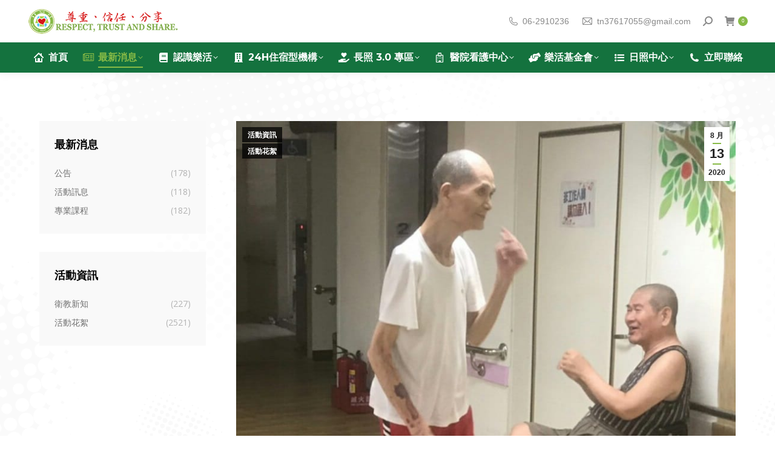

--- FILE ---
content_type: text/html; charset=UTF-8
request_url: https://happy-life-group.com/%E3%80%90%E6%A8%82%E6%B4%BB%E5%B1%8B%E3%80%91%E6%AD%A1%E6%AD%8C%E6%A8%82%E8%88%9E/
body_size: 17515
content:
<!DOCTYPE html>
<!--[if !(IE 6) | !(IE 7) | !(IE 8)  ]><!-->
<html lang="zh-TW" class="no-js">
<!--<![endif]-->
<head>
	<meta charset="UTF-8" />
		<meta name="viewport" content="width=device-width, initial-scale=1, maximum-scale=1, user-scalable=0">
			<link rel="profile" href="https://gmpg.org/xfn/11" />
	<meta name='robots' content='index, follow, max-image-preview:large, max-snippet:-1, max-video-preview:-1' />

<!-- Google Tag Manager for WordPress by gtm4wp.com -->
<script data-cfasync="false" data-pagespeed-no-defer>
	var gtm4wp_datalayer_name = "dataLayer";
	var dataLayer = dataLayer || [];
</script>
<!-- End Google Tag Manager for WordPress by gtm4wp.com -->
	<!-- This site is optimized with the Yoast SEO plugin v26.7 - https://yoast.com/wordpress/plugins/seo/ -->
	<title>【樂活屋】歡歌樂舞 - 樂活集團</title>
	<link rel="canonical" href="https://happy-life-group.com/【樂活屋】歡歌樂舞/" />
	<meta property="og:locale" content="zh_TW" />
	<meta property="og:type" content="article" />
	<meta property="og:title" content="【樂活屋】歡歌樂舞 - 樂活集團" />
	<meta property="og:description" content="阿~誰人會凍了解做舞女的悲哀暗暗流著目屎也是笑咳咳阿~來來來來跳舞腳步若是震動不管伊是誰人甲伊當作眠夢~~~~&hellip;" />
	<meta property="og:url" content="https://happy-life-group.com/【樂活屋】歡歌樂舞/" />
	<meta property="og:site_name" content="樂活集團" />
	<meta property="article:published_time" content="2020-08-13T03:30:24+00:00" />
	<meta property="article:modified_time" content="2020-08-13T03:30:28+00:00" />
	<meta property="og:image" content="https://happy-life-group.com/wp-content/uploads/2020/08/109.08.10歡歌熱舞_200813.jpg" />
	<meta property="og:image:width" content="836" />
	<meta property="og:image:height" content="960" />
	<meta property="og:image:type" content="image/jpeg" />
	<meta name="author" content="happylifegroup" />
	<meta name="twitter:card" content="summary_large_image" />
	<meta name="twitter:label1" content="作者:" />
	<meta name="twitter:data1" content="happylifegroup" />
	<script type="application/ld+json" class="yoast-schema-graph">{"@context":"https://schema.org","@graph":[{"@type":"Article","@id":"https://happy-life-group.com/%e3%80%90%e6%a8%82%e6%b4%bb%e5%b1%8b%e3%80%91%e6%ad%a1%e6%ad%8c%e6%a8%82%e8%88%9e/#article","isPartOf":{"@id":"https://happy-life-group.com/%e3%80%90%e6%a8%82%e6%b4%bb%e5%b1%8b%e3%80%91%e6%ad%a1%e6%ad%8c%e6%a8%82%e8%88%9e/"},"author":{"name":"happylifegroup","@id":"https://happy-life-group.com/#/schema/person/40c6800dbf8f9a74c37cc4c9b14bf9b2"},"headline":"【樂活屋】歡歌樂舞","datePublished":"2020-08-13T03:30:24+00:00","dateModified":"2020-08-13T03:30:28+00:00","mainEntityOfPage":{"@id":"https://happy-life-group.com/%e3%80%90%e6%a8%82%e6%b4%bb%e5%b1%8b%e3%80%91%e6%ad%a1%e6%ad%8c%e6%a8%82%e8%88%9e/"},"wordCount":10,"publisher":{"@id":"https://happy-life-group.com/#organization"},"image":{"@id":"https://happy-life-group.com/%e3%80%90%e6%a8%82%e6%b4%bb%e5%b1%8b%e3%80%91%e6%ad%a1%e6%ad%8c%e6%a8%82%e8%88%9e/#primaryimage"},"thumbnailUrl":"https://happy-life-group-com.sfo3.cdn.digitaloceanspaces.com/wp-content/uploads/2020/08/109.08.10%E6%AD%A1%E6%AD%8C%E7%86%B1%E8%88%9E_200813.jpg","articleSection":["活動資訊","活動花絮"],"inLanguage":"zh-TW"},{"@type":"WebPage","@id":"https://happy-life-group.com/%e3%80%90%e6%a8%82%e6%b4%bb%e5%b1%8b%e3%80%91%e6%ad%a1%e6%ad%8c%e6%a8%82%e8%88%9e/","url":"https://happy-life-group.com/%e3%80%90%e6%a8%82%e6%b4%bb%e5%b1%8b%e3%80%91%e6%ad%a1%e6%ad%8c%e6%a8%82%e8%88%9e/","name":"【樂活屋】歡歌樂舞 - 樂活集團","isPartOf":{"@id":"https://happy-life-group.com/#website"},"primaryImageOfPage":{"@id":"https://happy-life-group.com/%e3%80%90%e6%a8%82%e6%b4%bb%e5%b1%8b%e3%80%91%e6%ad%a1%e6%ad%8c%e6%a8%82%e8%88%9e/#primaryimage"},"image":{"@id":"https://happy-life-group.com/%e3%80%90%e6%a8%82%e6%b4%bb%e5%b1%8b%e3%80%91%e6%ad%a1%e6%ad%8c%e6%a8%82%e8%88%9e/#primaryimage"},"thumbnailUrl":"https://happy-life-group-com.sfo3.cdn.digitaloceanspaces.com/wp-content/uploads/2020/08/109.08.10%E6%AD%A1%E6%AD%8C%E7%86%B1%E8%88%9E_200813.jpg","datePublished":"2020-08-13T03:30:24+00:00","dateModified":"2020-08-13T03:30:28+00:00","breadcrumb":{"@id":"https://happy-life-group.com/%e3%80%90%e6%a8%82%e6%b4%bb%e5%b1%8b%e3%80%91%e6%ad%a1%e6%ad%8c%e6%a8%82%e8%88%9e/#breadcrumb"},"inLanguage":"zh-TW","potentialAction":[{"@type":"ReadAction","target":["https://happy-life-group.com/%e3%80%90%e6%a8%82%e6%b4%bb%e5%b1%8b%e3%80%91%e6%ad%a1%e6%ad%8c%e6%a8%82%e8%88%9e/"]}]},{"@type":"ImageObject","inLanguage":"zh-TW","@id":"https://happy-life-group.com/%e3%80%90%e6%a8%82%e6%b4%bb%e5%b1%8b%e3%80%91%e6%ad%a1%e6%ad%8c%e6%a8%82%e8%88%9e/#primaryimage","url":"https://happy-life-group-com.sfo3.cdn.digitaloceanspaces.com/wp-content/uploads/2020/08/109.08.10%E6%AD%A1%E6%AD%8C%E7%86%B1%E8%88%9E_200813.jpg","contentUrl":"https://happy-life-group-com.sfo3.cdn.digitaloceanspaces.com/wp-content/uploads/2020/08/109.08.10%E6%AD%A1%E6%AD%8C%E7%86%B1%E8%88%9E_200813.jpg","width":836,"height":960},{"@type":"BreadcrumbList","@id":"https://happy-life-group.com/%e3%80%90%e6%a8%82%e6%b4%bb%e5%b1%8b%e3%80%91%e6%ad%a1%e6%ad%8c%e6%a8%82%e8%88%9e/#breadcrumb","itemListElement":[{"@type":"ListItem","position":1,"name":"Home","item":"https://happy-life-group.com/"},{"@type":"ListItem","position":2,"name":"【樂活屋】歡歌樂舞"}]},{"@type":"WebSite","@id":"https://happy-life-group.com/#website","url":"https://happy-life-group.com/","name":"樂活集團","description":"「尊重、信任、分享」","publisher":{"@id":"https://happy-life-group.com/#organization"},"potentialAction":[{"@type":"SearchAction","target":{"@type":"EntryPoint","urlTemplate":"https://happy-life-group.com/?s={search_term_string}"},"query-input":{"@type":"PropertyValueSpecification","valueRequired":true,"valueName":"search_term_string"}}],"inLanguage":"zh-TW"},{"@type":"Organization","@id":"https://happy-life-group.com/#organization","name":"樂活集團","url":"https://happy-life-group.com/","logo":{"@type":"ImageObject","inLanguage":"zh-TW","@id":"https://happy-life-group.com/#/schema/logo/image/","url":"https://happy-life-group-com.sfo3.cdn.digitaloceanspaces.com/wp-content/uploads/2020/02/Group-logo-lay-44.png","contentUrl":"https://happy-life-group-com.sfo3.cdn.digitaloceanspaces.com/wp-content/uploads/2020/02/Group-logo-lay-44.png","width":251,"height":44,"caption":"樂活集團"},"image":{"@id":"https://happy-life-group.com/#/schema/logo/image/"}},{"@type":"Person","@id":"https://happy-life-group.com/#/schema/person/40c6800dbf8f9a74c37cc4c9b14bf9b2","name":"happylifegroup","url":"https://happy-life-group.com/author/happylifegroup/"}]}</script>
	<!-- / Yoast SEO plugin. -->


<link rel='dns-prefetch' href='//cdnjs.cloudflare.com' />
<link rel='dns-prefetch' href='//fonts.googleapis.com' />
<link rel="alternate" type="application/rss+xml" title="訂閱《樂活集團》&raquo; 資訊提供" href="https://happy-life-group.com/feed/" />
<link rel="alternate" title="oEmbed (JSON)" type="application/json+oembed" href="https://happy-life-group.com/wp-json/oembed/1.0/embed?url=https%3A%2F%2Fhappy-life-group.com%2F%25e3%2580%2590%25e6%25a8%2582%25e6%25b4%25bb%25e5%25b1%258b%25e3%2580%2591%25e6%25ad%25a1%25e6%25ad%258c%25e6%25a8%2582%25e8%2588%259e%2F" />
<link rel="alternate" title="oEmbed (XML)" type="text/xml+oembed" href="https://happy-life-group.com/wp-json/oembed/1.0/embed?url=https%3A%2F%2Fhappy-life-group.com%2F%25e3%2580%2590%25e6%25a8%2582%25e6%25b4%25bb%25e5%25b1%258b%25e3%2580%2591%25e6%25ad%25a1%25e6%25ad%258c%25e6%25a8%2582%25e8%2588%259e%2F&#038;format=xml" />
<style id='wp-img-auto-sizes-contain-inline-css'>
img:is([sizes=auto i],[sizes^="auto," i]){contain-intrinsic-size:3000px 1500px}
/*# sourceURL=wp-img-auto-sizes-contain-inline-css */
</style>
<style id='wp-emoji-styles-inline-css'>

	img.wp-smiley, img.emoji {
		display: inline !important;
		border: none !important;
		box-shadow: none !important;
		height: 1em !important;
		width: 1em !important;
		margin: 0 0.07em !important;
		vertical-align: -0.1em !important;
		background: none !important;
		padding: 0 !important;
	}
/*# sourceURL=wp-emoji-styles-inline-css */
</style>
<link rel='stylesheet' id='wp-block-library-css' href='https://happy-life-group.com/wp-includes/css/dist/block-library/style.min.css?ver=6.9' media='all' />
<style id='wp-block-library-theme-inline-css'>
.wp-block-audio :where(figcaption){color:#555;font-size:13px;text-align:center}.is-dark-theme .wp-block-audio :where(figcaption){color:#ffffffa6}.wp-block-audio{margin:0 0 1em}.wp-block-code{border:1px solid #ccc;border-radius:4px;font-family:Menlo,Consolas,monaco,monospace;padding:.8em 1em}.wp-block-embed :where(figcaption){color:#555;font-size:13px;text-align:center}.is-dark-theme .wp-block-embed :where(figcaption){color:#ffffffa6}.wp-block-embed{margin:0 0 1em}.blocks-gallery-caption{color:#555;font-size:13px;text-align:center}.is-dark-theme .blocks-gallery-caption{color:#ffffffa6}:root :where(.wp-block-image figcaption){color:#555;font-size:13px;text-align:center}.is-dark-theme :root :where(.wp-block-image figcaption){color:#ffffffa6}.wp-block-image{margin:0 0 1em}.wp-block-pullquote{border-bottom:4px solid;border-top:4px solid;color:currentColor;margin-bottom:1.75em}.wp-block-pullquote :where(cite),.wp-block-pullquote :where(footer),.wp-block-pullquote__citation{color:currentColor;font-size:.8125em;font-style:normal;text-transform:uppercase}.wp-block-quote{border-left:.25em solid;margin:0 0 1.75em;padding-left:1em}.wp-block-quote cite,.wp-block-quote footer{color:currentColor;font-size:.8125em;font-style:normal;position:relative}.wp-block-quote:where(.has-text-align-right){border-left:none;border-right:.25em solid;padding-left:0;padding-right:1em}.wp-block-quote:where(.has-text-align-center){border:none;padding-left:0}.wp-block-quote.is-large,.wp-block-quote.is-style-large,.wp-block-quote:where(.is-style-plain){border:none}.wp-block-search .wp-block-search__label{font-weight:700}.wp-block-search__button{border:1px solid #ccc;padding:.375em .625em}:where(.wp-block-group.has-background){padding:1.25em 2.375em}.wp-block-separator.has-css-opacity{opacity:.4}.wp-block-separator{border:none;border-bottom:2px solid;margin-left:auto;margin-right:auto}.wp-block-separator.has-alpha-channel-opacity{opacity:1}.wp-block-separator:not(.is-style-wide):not(.is-style-dots){width:100px}.wp-block-separator.has-background:not(.is-style-dots){border-bottom:none;height:1px}.wp-block-separator.has-background:not(.is-style-wide):not(.is-style-dots){height:2px}.wp-block-table{margin:0 0 1em}.wp-block-table td,.wp-block-table th{word-break:normal}.wp-block-table :where(figcaption){color:#555;font-size:13px;text-align:center}.is-dark-theme .wp-block-table :where(figcaption){color:#ffffffa6}.wp-block-video :where(figcaption){color:#555;font-size:13px;text-align:center}.is-dark-theme .wp-block-video :where(figcaption){color:#ffffffa6}.wp-block-video{margin:0 0 1em}:root :where(.wp-block-template-part.has-background){margin-bottom:0;margin-top:0;padding:1.25em 2.375em}
/*# sourceURL=/wp-includes/css/dist/block-library/theme.min.css */
</style>
<style id='classic-theme-styles-inline-css'>
/*! This file is auto-generated */
.wp-block-button__link{color:#fff;background-color:#32373c;border-radius:9999px;box-shadow:none;text-decoration:none;padding:calc(.667em + 2px) calc(1.333em + 2px);font-size:1.125em}.wp-block-file__button{background:#32373c;color:#fff;text-decoration:none}
/*# sourceURL=/wp-includes/css/classic-themes.min.css */
</style>
<style id='global-styles-inline-css'>
:root{--wp--preset--aspect-ratio--square: 1;--wp--preset--aspect-ratio--4-3: 4/3;--wp--preset--aspect-ratio--3-4: 3/4;--wp--preset--aspect-ratio--3-2: 3/2;--wp--preset--aspect-ratio--2-3: 2/3;--wp--preset--aspect-ratio--16-9: 16/9;--wp--preset--aspect-ratio--9-16: 9/16;--wp--preset--color--black: #000000;--wp--preset--color--cyan-bluish-gray: #abb8c3;--wp--preset--color--white: #FFF;--wp--preset--color--pale-pink: #f78da7;--wp--preset--color--vivid-red: #cf2e2e;--wp--preset--color--luminous-vivid-orange: #ff6900;--wp--preset--color--luminous-vivid-amber: #fcb900;--wp--preset--color--light-green-cyan: #7bdcb5;--wp--preset--color--vivid-green-cyan: #00d084;--wp--preset--color--pale-cyan-blue: #8ed1fc;--wp--preset--color--vivid-cyan-blue: #0693e3;--wp--preset--color--vivid-purple: #9b51e0;--wp--preset--color--accent: #87ba46;--wp--preset--color--dark-gray: #111;--wp--preset--color--light-gray: #767676;--wp--preset--gradient--vivid-cyan-blue-to-vivid-purple: linear-gradient(135deg,rgb(6,147,227) 0%,rgb(155,81,224) 100%);--wp--preset--gradient--light-green-cyan-to-vivid-green-cyan: linear-gradient(135deg,rgb(122,220,180) 0%,rgb(0,208,130) 100%);--wp--preset--gradient--luminous-vivid-amber-to-luminous-vivid-orange: linear-gradient(135deg,rgb(252,185,0) 0%,rgb(255,105,0) 100%);--wp--preset--gradient--luminous-vivid-orange-to-vivid-red: linear-gradient(135deg,rgb(255,105,0) 0%,rgb(207,46,46) 100%);--wp--preset--gradient--very-light-gray-to-cyan-bluish-gray: linear-gradient(135deg,rgb(238,238,238) 0%,rgb(169,184,195) 100%);--wp--preset--gradient--cool-to-warm-spectrum: linear-gradient(135deg,rgb(74,234,220) 0%,rgb(151,120,209) 20%,rgb(207,42,186) 40%,rgb(238,44,130) 60%,rgb(251,105,98) 80%,rgb(254,248,76) 100%);--wp--preset--gradient--blush-light-purple: linear-gradient(135deg,rgb(255,206,236) 0%,rgb(152,150,240) 100%);--wp--preset--gradient--blush-bordeaux: linear-gradient(135deg,rgb(254,205,165) 0%,rgb(254,45,45) 50%,rgb(107,0,62) 100%);--wp--preset--gradient--luminous-dusk: linear-gradient(135deg,rgb(255,203,112) 0%,rgb(199,81,192) 50%,rgb(65,88,208) 100%);--wp--preset--gradient--pale-ocean: linear-gradient(135deg,rgb(255,245,203) 0%,rgb(182,227,212) 50%,rgb(51,167,181) 100%);--wp--preset--gradient--electric-grass: linear-gradient(135deg,rgb(202,248,128) 0%,rgb(113,206,126) 100%);--wp--preset--gradient--midnight: linear-gradient(135deg,rgb(2,3,129) 0%,rgb(40,116,252) 100%);--wp--preset--font-size--small: 13px;--wp--preset--font-size--medium: 20px;--wp--preset--font-size--large: 36px;--wp--preset--font-size--x-large: 42px;--wp--preset--spacing--20: 0.44rem;--wp--preset--spacing--30: 0.67rem;--wp--preset--spacing--40: 1rem;--wp--preset--spacing--50: 1.5rem;--wp--preset--spacing--60: 2.25rem;--wp--preset--spacing--70: 3.38rem;--wp--preset--spacing--80: 5.06rem;--wp--preset--shadow--natural: 6px 6px 9px rgba(0, 0, 0, 0.2);--wp--preset--shadow--deep: 12px 12px 50px rgba(0, 0, 0, 0.4);--wp--preset--shadow--sharp: 6px 6px 0px rgba(0, 0, 0, 0.2);--wp--preset--shadow--outlined: 6px 6px 0px -3px rgb(255, 255, 255), 6px 6px rgb(0, 0, 0);--wp--preset--shadow--crisp: 6px 6px 0px rgb(0, 0, 0);}:where(.is-layout-flex){gap: 0.5em;}:where(.is-layout-grid){gap: 0.5em;}body .is-layout-flex{display: flex;}.is-layout-flex{flex-wrap: wrap;align-items: center;}.is-layout-flex > :is(*, div){margin: 0;}body .is-layout-grid{display: grid;}.is-layout-grid > :is(*, div){margin: 0;}:where(.wp-block-columns.is-layout-flex){gap: 2em;}:where(.wp-block-columns.is-layout-grid){gap: 2em;}:where(.wp-block-post-template.is-layout-flex){gap: 1.25em;}:where(.wp-block-post-template.is-layout-grid){gap: 1.25em;}.has-black-color{color: var(--wp--preset--color--black) !important;}.has-cyan-bluish-gray-color{color: var(--wp--preset--color--cyan-bluish-gray) !important;}.has-white-color{color: var(--wp--preset--color--white) !important;}.has-pale-pink-color{color: var(--wp--preset--color--pale-pink) !important;}.has-vivid-red-color{color: var(--wp--preset--color--vivid-red) !important;}.has-luminous-vivid-orange-color{color: var(--wp--preset--color--luminous-vivid-orange) !important;}.has-luminous-vivid-amber-color{color: var(--wp--preset--color--luminous-vivid-amber) !important;}.has-light-green-cyan-color{color: var(--wp--preset--color--light-green-cyan) !important;}.has-vivid-green-cyan-color{color: var(--wp--preset--color--vivid-green-cyan) !important;}.has-pale-cyan-blue-color{color: var(--wp--preset--color--pale-cyan-blue) !important;}.has-vivid-cyan-blue-color{color: var(--wp--preset--color--vivid-cyan-blue) !important;}.has-vivid-purple-color{color: var(--wp--preset--color--vivid-purple) !important;}.has-black-background-color{background-color: var(--wp--preset--color--black) !important;}.has-cyan-bluish-gray-background-color{background-color: var(--wp--preset--color--cyan-bluish-gray) !important;}.has-white-background-color{background-color: var(--wp--preset--color--white) !important;}.has-pale-pink-background-color{background-color: var(--wp--preset--color--pale-pink) !important;}.has-vivid-red-background-color{background-color: var(--wp--preset--color--vivid-red) !important;}.has-luminous-vivid-orange-background-color{background-color: var(--wp--preset--color--luminous-vivid-orange) !important;}.has-luminous-vivid-amber-background-color{background-color: var(--wp--preset--color--luminous-vivid-amber) !important;}.has-light-green-cyan-background-color{background-color: var(--wp--preset--color--light-green-cyan) !important;}.has-vivid-green-cyan-background-color{background-color: var(--wp--preset--color--vivid-green-cyan) !important;}.has-pale-cyan-blue-background-color{background-color: var(--wp--preset--color--pale-cyan-blue) !important;}.has-vivid-cyan-blue-background-color{background-color: var(--wp--preset--color--vivid-cyan-blue) !important;}.has-vivid-purple-background-color{background-color: var(--wp--preset--color--vivid-purple) !important;}.has-black-border-color{border-color: var(--wp--preset--color--black) !important;}.has-cyan-bluish-gray-border-color{border-color: var(--wp--preset--color--cyan-bluish-gray) !important;}.has-white-border-color{border-color: var(--wp--preset--color--white) !important;}.has-pale-pink-border-color{border-color: var(--wp--preset--color--pale-pink) !important;}.has-vivid-red-border-color{border-color: var(--wp--preset--color--vivid-red) !important;}.has-luminous-vivid-orange-border-color{border-color: var(--wp--preset--color--luminous-vivid-orange) !important;}.has-luminous-vivid-amber-border-color{border-color: var(--wp--preset--color--luminous-vivid-amber) !important;}.has-light-green-cyan-border-color{border-color: var(--wp--preset--color--light-green-cyan) !important;}.has-vivid-green-cyan-border-color{border-color: var(--wp--preset--color--vivid-green-cyan) !important;}.has-pale-cyan-blue-border-color{border-color: var(--wp--preset--color--pale-cyan-blue) !important;}.has-vivid-cyan-blue-border-color{border-color: var(--wp--preset--color--vivid-cyan-blue) !important;}.has-vivid-purple-border-color{border-color: var(--wp--preset--color--vivid-purple) !important;}.has-vivid-cyan-blue-to-vivid-purple-gradient-background{background: var(--wp--preset--gradient--vivid-cyan-blue-to-vivid-purple) !important;}.has-light-green-cyan-to-vivid-green-cyan-gradient-background{background: var(--wp--preset--gradient--light-green-cyan-to-vivid-green-cyan) !important;}.has-luminous-vivid-amber-to-luminous-vivid-orange-gradient-background{background: var(--wp--preset--gradient--luminous-vivid-amber-to-luminous-vivid-orange) !important;}.has-luminous-vivid-orange-to-vivid-red-gradient-background{background: var(--wp--preset--gradient--luminous-vivid-orange-to-vivid-red) !important;}.has-very-light-gray-to-cyan-bluish-gray-gradient-background{background: var(--wp--preset--gradient--very-light-gray-to-cyan-bluish-gray) !important;}.has-cool-to-warm-spectrum-gradient-background{background: var(--wp--preset--gradient--cool-to-warm-spectrum) !important;}.has-blush-light-purple-gradient-background{background: var(--wp--preset--gradient--blush-light-purple) !important;}.has-blush-bordeaux-gradient-background{background: var(--wp--preset--gradient--blush-bordeaux) !important;}.has-luminous-dusk-gradient-background{background: var(--wp--preset--gradient--luminous-dusk) !important;}.has-pale-ocean-gradient-background{background: var(--wp--preset--gradient--pale-ocean) !important;}.has-electric-grass-gradient-background{background: var(--wp--preset--gradient--electric-grass) !important;}.has-midnight-gradient-background{background: var(--wp--preset--gradient--midnight) !important;}.has-small-font-size{font-size: var(--wp--preset--font-size--small) !important;}.has-medium-font-size{font-size: var(--wp--preset--font-size--medium) !important;}.has-large-font-size{font-size: var(--wp--preset--font-size--large) !important;}.has-x-large-font-size{font-size: var(--wp--preset--font-size--x-large) !important;}
:where(.wp-block-post-template.is-layout-flex){gap: 1.25em;}:where(.wp-block-post-template.is-layout-grid){gap: 1.25em;}
:where(.wp-block-term-template.is-layout-flex){gap: 1.25em;}:where(.wp-block-term-template.is-layout-grid){gap: 1.25em;}
:where(.wp-block-columns.is-layout-flex){gap: 2em;}:where(.wp-block-columns.is-layout-grid){gap: 2em;}
:root :where(.wp-block-pullquote){font-size: 1.5em;line-height: 1.6;}
/*# sourceURL=global-styles-inline-css */
</style>
<link rel='stylesheet' id='contact-form-7-css' href='https://happy-life-group.com/wp-content/plugins/contact-form-7/includes/css/styles.css?ver=6.1.4' media='all' />
<style id='woocommerce-inline-inline-css'>
.woocommerce form .form-row .required { visibility: visible; }
/*# sourceURL=woocommerce-inline-inline-css */
</style>
<link rel='stylesheet' id='woomp-css' href='https://happy-life-group.com/wp-content/plugins/woomp/public/css/woomp-public.css?ver=3.4.49' media='all' />
<link rel='stylesheet' id='woomp-main-css' href='https://happy-life-group.com/wp-content/plugins/woomp/admin/css/main.min.css?ver=3.4.49' media='all' />
<link rel='stylesheet' id='card-css' href='https://happy-life-group.com/wp-content/plugins/woomp/includes/payuni/assets/card.css?ver=1.0.7' media='all' />
<link rel='stylesheet' id='the7-font-css' href='https://happy-life-group.com/wp-content/themes/dt-the7/fonts/icomoon-the7-font/icomoon-the7-font.min.css?ver=12.3.0' media='all' />
<link rel='stylesheet' id='the7-awesome-fonts-css' href='https://happy-life-group.com/wp-content/themes/dt-the7/fonts/FontAwesome/css/all.min.css?ver=12.3.0' media='all' />
<link rel='stylesheet' id='the7-icomoon-font-awesome-14x14-css' href='https://happy-life-group.com/wp-content/uploads/smile_fonts/icomoon-font-awesome-14x14/icomoon-font-awesome-14x14.css?ver=6.9' media='all' />
<link rel='stylesheet' id='dt-web-fonts-css' href='https://fonts.googleapis.com/css?family=Montserrat:400,500,600,700%7COpen+Sans:400,600,700%7CRaleway:400,600,700%7CRoboto:400,600,700' media='all' />
<link rel='stylesheet' id='dt-main-css' href='https://happy-life-group.com/wp-content/themes/dt-the7/css/main.min.css?ver=12.3.0' media='all' />
<style id='dt-main-inline-css'>
body #load {
  display: block;
  height: 100%;
  overflow: hidden;
  position: fixed;
  width: 100%;
  z-index: 9901;
  opacity: 1;
  visibility: visible;
  transition: all .35s ease-out;
}
.load-wrap {
  width: 100%;
  height: 100%;
  background-position: center center;
  background-repeat: no-repeat;
  text-align: center;
  display: -ms-flexbox;
  display: -ms-flex;
  display: flex;
  -ms-align-items: center;
  -ms-flex-align: center;
  align-items: center;
  -ms-flex-flow: column wrap;
  flex-flow: column wrap;
  -ms-flex-pack: center;
  -ms-justify-content: center;
  justify-content: center;
}
.load-wrap > svg {
  position: absolute;
  top: 50%;
  left: 50%;
  transform: translate(-50%,-50%);
}
#load {
  background: var(--the7-elementor-beautiful-loading-bg,#ffffff);
  --the7-beautiful-spinner-color2: var(--the7-beautiful-spinner-color,#a9c84b);
}

/*# sourceURL=dt-main-inline-css */
</style>
<link rel='stylesheet' id='the7-custom-scrollbar-css' href='https://happy-life-group.com/wp-content/themes/dt-the7/lib/custom-scrollbar/custom-scrollbar.min.css?ver=12.3.0' media='all' />
<link rel='stylesheet' id='the7-wpbakery-css' href='https://happy-life-group.com/wp-content/themes/dt-the7/css/wpbakery.min.css?ver=12.3.0' media='all' />
<link rel='stylesheet' id='the7-core-css' href='https://happy-life-group.com/wp-content/plugins/dt-the7-core/assets/css/post-type.min.css?ver=2.7.12' media='all' />
<link rel='stylesheet' id='the7-css-vars-css' href='https://happy-life-group.com/wp-content/uploads/the7-css/css-vars.css?ver=babd0f321c8a' media='all' />
<link rel='stylesheet' id='dt-custom-css' href='https://happy-life-group.com/wp-content/uploads/the7-css/custom.css?ver=babd0f321c8a' media='all' />
<link rel='stylesheet' id='wc-dt-custom-css' href='https://happy-life-group.com/wp-content/uploads/the7-css/compatibility/wc-dt-custom.css?ver=babd0f321c8a' media='all' />
<link rel='stylesheet' id='dt-media-css' href='https://happy-life-group.com/wp-content/uploads/the7-css/media.css?ver=babd0f321c8a' media='all' />
<link rel='stylesheet' id='the7-mega-menu-css' href='https://happy-life-group.com/wp-content/uploads/the7-css/mega-menu.css?ver=babd0f321c8a' media='all' />
<link rel='stylesheet' id='the7-elements-albums-portfolio-css' href='https://happy-life-group.com/wp-content/uploads/the7-css/the7-elements-albums-portfolio.css?ver=babd0f321c8a' media='all' />
<link rel='stylesheet' id='the7-elements-css' href='https://happy-life-group.com/wp-content/uploads/the7-css/post-type-dynamic.css?ver=babd0f321c8a' media='all' />
<link rel='stylesheet' id='style-css' href='https://happy-life-group.com/wp-content/themes/dt-the7-child/style.css?ver=12.3.0' media='all' />
<link rel='stylesheet' id='the7-elementor-global-css' href='https://happy-life-group.com/wp-content/themes/dt-the7/css/compatibility/elementor/elementor-global.min.css?ver=12.3.0' media='all' />
<script src="https://happy-life-group.com/wp-includes/js/jquery/jquery.min.js?ver=3.7.1" id="jquery-core-js"></script>
<script src="https://happy-life-group.com/wp-includes/js/jquery/jquery-migrate.min.js?ver=3.4.1" id="jquery-migrate-js"></script>
<script src="//happy-life-group.com/wp-content/plugins/revslider/sr6/assets/js/rbtools.min.js?ver=6.7.38" async id="tp-tools-js"></script>
<script src="//happy-life-group.com/wp-content/plugins/revslider/sr6/assets/js/rs6.min.js?ver=6.7.38" async id="revmin-js"></script>
<script src="https://happy-life-group.com/wp-content/plugins/woocommerce/assets/js/jquery-blockui/jquery.blockUI.min.js?ver=2.7.0-wc.10.4.3" id="wc-jquery-blockui-js" data-wp-strategy="defer"></script>
<script id="wc-add-to-cart-js-extra">
var wc_add_to_cart_params = {"ajax_url":"/wp-admin/admin-ajax.php","wc_ajax_url":"/?wc-ajax=%%endpoint%%","i18n_view_cart":"View cart","cart_url":"https://happy-life-group.com/cart/","is_cart":"","cart_redirect_after_add":"yes"};
//# sourceURL=wc-add-to-cart-js-extra
</script>
<script src="https://happy-life-group.com/wp-content/plugins/woocommerce/assets/js/frontend/add-to-cart.min.js?ver=10.4.3" id="wc-add-to-cart-js" data-wp-strategy="defer"></script>
<script src="https://happy-life-group.com/wp-content/plugins/woocommerce/assets/js/js-cookie/js.cookie.min.js?ver=2.1.4-wc.10.4.3" id="wc-js-cookie-js" defer data-wp-strategy="defer"></script>
<script id="woocommerce-js-extra">
var woocommerce_params = {"ajax_url":"/wp-admin/admin-ajax.php","wc_ajax_url":"/?wc-ajax=%%endpoint%%","i18n_password_show":"\u986f\u793a\u5bc6\u78bc","i18n_password_hide":"\u96b1\u85cf\u5bc6\u78bc"};
//# sourceURL=woocommerce-js-extra
</script>
<script src="https://happy-life-group.com/wp-content/plugins/woocommerce/assets/js/frontend/woocommerce.min.js?ver=10.4.3" id="woocommerce-js" defer data-wp-strategy="defer"></script>
<script src="https://happy-life-group.com/wp-content/plugins/js_composer/assets/js/vendors/woocommerce-add-to-cart.js?ver=8.7.2" id="vc_woocommerce-add-to-cart-js-js"></script>
<script id="dt-above-fold-js-extra">
var dtLocal = {"themeUrl":"https://happy-life-group.com/wp-content/themes/dt-the7","passText":"To view this protected post, enter the password below:","moreButtonText":{"loading":"Loading...","loadMore":"Load more"},"postID":"3165","ajaxurl":"https://happy-life-group.com/wp-admin/admin-ajax.php","REST":{"baseUrl":"https://happy-life-group.com/wp-json/the7/v1","endpoints":{"sendMail":"/send-mail"}},"contactMessages":{"required":"One or more fields have an error. Please check and try again.","terms":"Please accept the privacy policy.","fillTheCaptchaError":"Please, fill the captcha."},"captchaSiteKey":"","ajaxNonce":"943415086d","pageData":"","themeSettings":{"smoothScroll":"off","lazyLoading":false,"desktopHeader":{"height":120},"ToggleCaptionEnabled":"disabled","ToggleCaption":"Navigation","floatingHeader":{"showAfter":140,"showMenu":true,"height":0,"logo":{"showLogo":false,"html":"\u003Cimg class=\" preload-me\" src=\"https://happy-life-group-com.sfo3.cdn.digitaloceanspaces.com/wp-content/uploads/2020/02/Group-logo-44.png\" srcset=\"https://happy-life-group-com.sfo3.cdn.digitaloceanspaces.com/wp-content/uploads/2020/02/Group-logo-44.png 44w, https://happy-life-group-com.sfo3.cdn.digitaloceanspaces.com/wp-content/uploads/2020/02/Hi-retina-Group-logo-132.png 132w\" width=\"44\" height=\"44\"   sizes=\"44px\" alt=\"\u6a02\u6d3b\u96c6\u5718\" /\u003E","url":"https://happy-life-group.com/"}},"topLine":{"floatingTopLine":{"logo":{"showLogo":false,"html":""}}},"mobileHeader":{"firstSwitchPoint":992,"secondSwitchPoint":778,"firstSwitchPointHeight":60,"secondSwitchPointHeight":60,"mobileToggleCaptionEnabled":"disabled","mobileToggleCaption":"Menu"},"stickyMobileHeaderFirstSwitch":{"logo":{"html":"\u003Cimg class=\" preload-me\" src=\"https://happy-life-group-com.sfo3.cdn.digitaloceanspaces.com/wp-content/uploads/2020/02/Group-logo-lay-44.png\" srcset=\"https://happy-life-group-com.sfo3.cdn.digitaloceanspaces.com/wp-content/uploads/2020/02/Group-logo-lay-44.png 251w, https://happy-life-group-com.sfo3.cdn.digitaloceanspaces.com/wp-content/uploads/2020/02/Group-logo-lay-88.png 502w\" width=\"251\" height=\"44\"   sizes=\"251px\" alt=\"\u6a02\u6d3b\u96c6\u5718\" /\u003E"}},"stickyMobileHeaderSecondSwitch":{"logo":{"html":"\u003Cimg class=\" preload-me\" src=\"https://happy-life-group-com.sfo3.cdn.digitaloceanspaces.com/wp-content/uploads/2020/02/Group-logo-lay-44.png\" srcset=\"https://happy-life-group-com.sfo3.cdn.digitaloceanspaces.com/wp-content/uploads/2020/02/Group-logo-lay-44.png 251w, https://happy-life-group-com.sfo3.cdn.digitaloceanspaces.com/wp-content/uploads/2020/02/Group-logo-lay-88.png 502w\" width=\"251\" height=\"44\"   sizes=\"251px\" alt=\"\u6a02\u6d3b\u96c6\u5718\" /\u003E"}},"sidebar":{"switchPoint":990},"boxedWidth":"1280px"},"VCMobileScreenWidth":"778","wcCartFragmentHash":"f185b0a71f991251662281512695cda0","elementor":{"settings":{"container_width":0}}};
var dtShare = {"shareButtonText":{"facebook":"Share on Facebook","twitter":"Share on X","pinterest":"Pin it","linkedin":"Share on Linkedin","whatsapp":"Share on Whatsapp"},"overlayOpacity":"85"};
//# sourceURL=dt-above-fold-js-extra
</script>
<script src="https://happy-life-group.com/wp-content/themes/dt-the7/js/above-the-fold.min.js?ver=12.3.0" id="dt-above-fold-js"></script>
<script src="https://happy-life-group.com/wp-content/themes/dt-the7/js/compatibility/woocommerce/woocommerce.min.js?ver=12.3.0" id="dt-woocommerce-js"></script>
<script></script><link rel="https://api.w.org/" href="https://happy-life-group.com/wp-json/" /><link rel="alternate" title="JSON" type="application/json" href="https://happy-life-group.com/wp-json/wp/v2/posts/3165" /><link rel="EditURI" type="application/rsd+xml" title="RSD" href="https://happy-life-group.com/xmlrpc.php?rsd" />
<meta name="generator" content="WordPress 6.9" />
<meta name="generator" content="WooCommerce 10.4.3" />
<link rel='shortlink' href='https://happy-life-group.com/?p=3165' />
<script data-host="https://php.wp-mak.ing" data-dnt="false" src="https://php.wp-mak.ing/js/script.js" id="ZwSg9rf6GA" async defer></script>
<!-- Google Tag Manager for WordPress by gtm4wp.com -->
<!-- GTM Container placement set to automatic -->
<script data-cfasync="false" data-pagespeed-no-defer>
	var dataLayer_content = {"pagePostType":"post","pagePostType2":"single-post","pageCategory":["event-info","event-album"],"pagePostAuthor":"happylifegroup"};
	dataLayer.push( dataLayer_content );
</script>
<script data-cfasync="false" data-pagespeed-no-defer>
(function(w,d,s,l,i){w[l]=w[l]||[];w[l].push({'gtm.start':
new Date().getTime(),event:'gtm.js'});var f=d.getElementsByTagName(s)[0],
j=d.createElement(s),dl=l!='dataLayer'?'&l='+l:'';j.async=true;j.src=
'//www.googletagmanager.com/gtm.js?id='+i+dl;f.parentNode.insertBefore(j,f);
})(window,document,'script','dataLayer','GTM-W4VGBFK');
</script>
<!-- End Google Tag Manager for WordPress by gtm4wp.com -->	<noscript><style>.woocommerce-product-gallery{ opacity: 1 !important; }</style></noscript>
	<meta name="generator" content="Elementor 3.34.1; settings: css_print_method-external, google_font-disabled, font_display-auto">
			<style>
				.e-con.e-parent:nth-of-type(n+4):not(.e-lazyloaded):not(.e-no-lazyload),
				.e-con.e-parent:nth-of-type(n+4):not(.e-lazyloaded):not(.e-no-lazyload) * {
					background-image: none !important;
				}
				@media screen and (max-height: 1024px) {
					.e-con.e-parent:nth-of-type(n+3):not(.e-lazyloaded):not(.e-no-lazyload),
					.e-con.e-parent:nth-of-type(n+3):not(.e-lazyloaded):not(.e-no-lazyload) * {
						background-image: none !important;
					}
				}
				@media screen and (max-height: 640px) {
					.e-con.e-parent:nth-of-type(n+2):not(.e-lazyloaded):not(.e-no-lazyload),
					.e-con.e-parent:nth-of-type(n+2):not(.e-lazyloaded):not(.e-no-lazyload) * {
						background-image: none !important;
					}
				}
			</style>
			<meta name="generator" content="Powered by WPBakery Page Builder - drag and drop page builder for WordPress."/>
<meta name="generator" content="Powered by Slider Revolution 6.7.38 - responsive, Mobile-Friendly Slider Plugin for WordPress with comfortable drag and drop interface." />
<script type="text/javascript" id="the7-loader-script">
document.addEventListener("DOMContentLoaded", function(event) {
	var load = document.getElementById("load");
	if(!load.classList.contains('loader-removed')){
		var removeLoading = setTimeout(function() {
			load.className += " loader-removed";
		}, 300);
	}
});
</script>
		<link rel="icon" href="https://happy-life-group.com/wp-content/uploads/2020/02/Hi-retina-Group-logo-132.png" type="image/png" sizes="16x16"/><script>function setREVStartSize(e){
			//window.requestAnimationFrame(function() {
				window.RSIW = window.RSIW===undefined ? window.innerWidth : window.RSIW;
				window.RSIH = window.RSIH===undefined ? window.innerHeight : window.RSIH;
				try {
					var pw = document.getElementById(e.c).parentNode.offsetWidth,
						newh;
					pw = pw===0 || isNaN(pw) || (e.l=="fullwidth" || e.layout=="fullwidth") ? window.RSIW : pw;
					e.tabw = e.tabw===undefined ? 0 : parseInt(e.tabw);
					e.thumbw = e.thumbw===undefined ? 0 : parseInt(e.thumbw);
					e.tabh = e.tabh===undefined ? 0 : parseInt(e.tabh);
					e.thumbh = e.thumbh===undefined ? 0 : parseInt(e.thumbh);
					e.tabhide = e.tabhide===undefined ? 0 : parseInt(e.tabhide);
					e.thumbhide = e.thumbhide===undefined ? 0 : parseInt(e.thumbhide);
					e.mh = e.mh===undefined || e.mh=="" || e.mh==="auto" ? 0 : parseInt(e.mh,0);
					if(e.layout==="fullscreen" || e.l==="fullscreen")
						newh = Math.max(e.mh,window.RSIH);
					else{
						e.gw = Array.isArray(e.gw) ? e.gw : [e.gw];
						for (var i in e.rl) if (e.gw[i]===undefined || e.gw[i]===0) e.gw[i] = e.gw[i-1];
						e.gh = e.el===undefined || e.el==="" || (Array.isArray(e.el) && e.el.length==0)? e.gh : e.el;
						e.gh = Array.isArray(e.gh) ? e.gh : [e.gh];
						for (var i in e.rl) if (e.gh[i]===undefined || e.gh[i]===0) e.gh[i] = e.gh[i-1];
											
						var nl = new Array(e.rl.length),
							ix = 0,
							sl;
						e.tabw = e.tabhide>=pw ? 0 : e.tabw;
						e.thumbw = e.thumbhide>=pw ? 0 : e.thumbw;
						e.tabh = e.tabhide>=pw ? 0 : e.tabh;
						e.thumbh = e.thumbhide>=pw ? 0 : e.thumbh;
						for (var i in e.rl) nl[i] = e.rl[i]<window.RSIW ? 0 : e.rl[i];
						sl = nl[0];
						for (var i in nl) if (sl>nl[i] && nl[i]>0) { sl = nl[i]; ix=i;}
						var m = pw>(e.gw[ix]+e.tabw+e.thumbw) ? 1 : (pw-(e.tabw+e.thumbw)) / (e.gw[ix]);
						newh =  (e.gh[ix] * m) + (e.tabh + e.thumbh);
					}
					var el = document.getElementById(e.c);
					if (el!==null && el) el.style.height = newh+"px";
					el = document.getElementById(e.c+"_wrapper");
					if (el!==null && el) {
						el.style.height = newh+"px";
						el.style.display = "block";
					}
				} catch(e){
					console.log("Failure at Presize of Slider:" + e)
				}
			//});
		  };</script>
		<style id="wp-custom-css">
			.woocommerce-tabs,.product_meta{
display:none;
}
.tag-list input:checked + label{
background-color:#87BA46 !important;
}
.woocommerce fieldset legend{
font-size:18px;
margin-bottom:8px;
}
		</style>
		<noscript><style> .wpb_animate_when_almost_visible { opacity: 1; }</style></noscript></head>
<body id="the7-body" class="wp-singular post-template-default single single-post postid-3165 single-format-standard wp-custom-logo wp-embed-responsive wp-theme-dt-the7 wp-child-theme-dt-the7-child theme-dt-the7 the7-core-ver-2.7.12 woocommerce-no-js no-comments title-off dt-responsive-on right-mobile-menu-close-icon ouside-menu-close-icon mobile-hamburger-close-bg-enable mobile-hamburger-close-bg-hover-enable  fade-medium-mobile-menu-close-icon fade-small-menu-close-icon srcset-enabled btn-flat custom-btn-color custom-btn-hover-color phantom-slide phantom-disable-decoration phantom-logo-off floating-top-bar sticky-mobile-header top-header first-switch-logo-left first-switch-menu-right second-switch-logo-left second-switch-menu-right right-mobile-menu layzr-loading-on no-avatars popup-message-style the7-ver-12.3.0 dt-fa-compatibility wpb-js-composer js-comp-ver-8.7.2 vc_responsive elementor-default elementor-kit-9296">

<!-- GTM Container placement set to automatic -->
<!-- Google Tag Manager (noscript) -->
				<noscript><iframe src="https://www.googletagmanager.com/ns.html?id=GTM-W4VGBFK" height="0" width="0" style="display:none;visibility:hidden" aria-hidden="true"></iframe></noscript>
<!-- End Google Tag Manager (noscript) --><!-- The7 12.3.0 -->
<div id="load" class="ring-loader">
	<div class="load-wrap">
<style type="text/css">
    .the7-spinner {
        width: 72px;
        height: 72px;
        position: relative;
    }
    .the7-spinner > div {
        border-radius: 50%;
        width: 9px;
        left: 0;
        box-sizing: border-box;
        display: block;
        position: absolute;
        border: 9px solid #fff;
        width: 72px;
        height: 72px;
    }
    .the7-spinner-ring-bg{
        opacity: 0.25;
    }
    div.the7-spinner-ring {
        animation: spinner-animation 0.8s cubic-bezier(1, 1, 1, 1) infinite;
        border-color:var(--the7-beautiful-spinner-color2) transparent transparent transparent;
    }

    @keyframes spinner-animation{
        from{
            transform: rotate(0deg);
        }
        to {
            transform: rotate(360deg);
        }
    }
</style>

<div class="the7-spinner">
    <div class="the7-spinner-ring-bg"></div>
    <div class="the7-spinner-ring"></div>
</div></div>
</div>
<div id="page" >
	<a class="skip-link screen-reader-text" href="#content">Skip to content</a>

<div class="masthead classic-header center bg-behind-menu widgets full-height shadow-decoration shadow-mobile-header-decoration medium-mobile-menu-icon mobile-menu-icon-bg-on mobile-menu-icon-hover-bg-on dt-parent-menu-clickable show-sub-menu-on-hover"  role="banner">

	<div class="top-bar top-bar-empty top-bar-line-hide">
	<div class="top-bar-bg" ></div>
	<div class="mini-widgets left-widgets"></div><div class="mini-widgets right-widgets"></div></div>

	<header class="header-bar">

		<div class="branding">
	<div id="site-title" class="assistive-text">樂活集團</div>
	<div id="site-description" class="assistive-text">「尊重、信任、分享」</div>
	<a class="" href="https://happy-life-group.com/"><img class=" preload-me" src="https://happy-life-group-com.sfo3.cdn.digitaloceanspaces.com/wp-content/uploads/2020/02/Group-logo-lay-44.png" srcset="https://happy-life-group-com.sfo3.cdn.digitaloceanspaces.com/wp-content/uploads/2020/02/Group-logo-lay-44.png 251w, https://happy-life-group-com.sfo3.cdn.digitaloceanspaces.com/wp-content/uploads/2020/02/Group-logo-lay-88.png 502w" width="251" height="44"   sizes="251px" alt="樂活集團" /></a><div class="mini-widgets"></div><div class="mini-widgets"><a href="tel:062910236" class="mini-contacts phone show-on-desktop hide-on-first-switch hide-on-second-switch"><i class="fa-fw the7-mw-icon-phone"></i>06-2910236</a><a href="mailto:tn37617055@gmail.com" class="mini-contacts email show-on-desktop in-top-bar-left hide-on-second-switch"><i class="fa-fw the7-mw-icon-mail"></i>tn37617055@gmail.com</a><div class="mini-search show-on-desktop near-logo-first-switch in-menu-second-switch popup-search custom-icon"><form class="searchform mini-widget-searchform" role="search" method="get" action="https://happy-life-group.com/">

	<div class="screen-reader-text">Search:</div>

	
		<a href="" class="submit text-disable"><i class=" mw-icon the7-mw-icon-search-bold"></i></a>
		<div class="popup-search-wrap">
			<input type="text" aria-label="Search" class="field searchform-s" name="s" value="" placeholder="Search..." title="Search form"/>
			<a href="" class="search-icon"><i class="the7-mw-icon-search-bold"></i></a>
		</div>

			<input type="submit" class="assistive-text searchsubmit" value="Go!"/>
</form>
</div><div class="show-on-desktop near-logo-first-switch near-logo-second-switch">
<div class="wc-shopping-cart shopping-cart text-disable round-counter-style show-sub-cart" data-cart-hash="f185b0a71f991251662281512695cda0">

	<a class="wc-ico-cart text-disable round-counter-style show-sub-cart" href="https://happy-life-group.com/cart/"><i class="icomoon-the7-font-the7-cart-04"></i>&nbsp;<span class="counter">0</span></a>

	<div class="shopping-cart-wrap">
		<div class="shopping-cart-inner">
			
						<p class="buttons top-position">
				<a href="https://happy-life-group.com/cart/" class="button view-cart">View Cart</a><a href="https://happy-life-group.com/checkout/" class="button checkout">Checkout</a>			</p>

						<ul class="cart_list product_list_widget empty">
				<li>No products in the cart.</li>			</ul>
			<div class="shopping-cart-bottom" style="display: none">
				<p class="total">
					<strong>Subtotal:</strong> <span class="woocommerce-Price-amount amount"><bdi><span class="woocommerce-Price-currencySymbol">&#78;&#84;&#36;</span>&nbsp;0</bdi></span>				</p>
				<p class="buttons">
					<a href="https://happy-life-group.com/cart/" class="button view-cart">View Cart</a><a href="https://happy-life-group.com/checkout/" class="button checkout">Checkout</a>				</p>
			</div>
					</div>
	</div>

</div>
</div></div></div>

		<nav class="navigation">

			<ul id="primary-menu" class="main-nav underline-decoration upwards-line level-arrows-on outside-item-remove-margin"><li class="menu-item menu-item-type-post_type menu-item-object-page menu-item-home menu-item-1364 first depth-0"><a href='https://happy-life-group.com/' class=' mega-menu-img mega-menu-img-left' data-level='1' data-ps2id-api='true'><i class="fa-fw icomoon-the7-font-the7-home-00" style="margin: 0px 6px 0px 0px;" ></i><span class="menu-item-text"><span class="menu-text">首頁</span></span></a></li> <li class="menu-item menu-item-type-taxonomy menu-item-object-category menu-item-has-children menu-item-1399 has-children depth-0"><a href='https://happy-life-group.com/category/news/' class=' mega-menu-img mega-menu-img-left' data-level='1' data-ps2id-api='true'><i class="fa-fw icomoon-font-awesome-14x14-newspaper-o" style="margin: 0px 6px 0px 0px;" ></i><span class="menu-item-text"><span class="menu-text">最新消息</span></span></a><ul class="sub-nav level-arrows-on"><li class="menu-item menu-item-type-taxonomy menu-item-object-category menu-item-1401 first depth-1"><a href='https://happy-life-group.com/category/news/announcement/' class=' mega-menu-img mega-menu-img-left' data-level='2' data-ps2id-api='true'><i class="fa-fw fas fa-list-ul" style="margin: 0px 6px 0px 0px;" ></i><span class="menu-item-text"><span class="menu-text">公告</span></span></a></li> <li class="menu-item menu-item-type-taxonomy menu-item-object-category menu-item-1403 depth-1"><a href='https://happy-life-group.com/category/news/event_news/' class=' mega-menu-img mega-menu-img-left' data-level='2' data-ps2id-api='true'><i class="fa-fw fas fa-chalkboard-teacher" style="margin: 0px 6px 0px 0px;" ></i><span class="menu-item-text"><span class="menu-text">活動訊息</span></span></a></li> <li class="menu-item menu-item-type-taxonomy menu-item-object-category menu-item-1402 depth-1"><a href='https://happy-life-group.com/category/news/training/' class=' mega-menu-img mega-menu-img-left' data-level='2' data-ps2id-api='true'><i class="fa-fw fas fa-people-carry" style="margin: 0px 6px 0px 0px;" ></i><span class="menu-item-text"><span class="menu-text">專業課程</span></span></a></li> <li class="menu-item menu-item-type-taxonomy menu-item-object-category menu-item-1405 depth-1"><a href='https://happy-life-group.com/category/event-info/health-education-news/' class=' mega-menu-img mega-menu-img-left' data-level='2' data-ps2id-api='true'><i class="fa-fw icomoon-font-awesome-14x14-newspaper-o" style="margin: 0px 6px 0px 0px;" ></i><span class="menu-item-text"><span class="menu-text">衛教新知</span></span></a></li> <li class="menu-item menu-item-type-taxonomy menu-item-object-category current-post-ancestor current-menu-parent current-post-parent menu-item-1404 act depth-1"><a href='https://happy-life-group.com/category/event-info/event-album/' class=' mega-menu-img mega-menu-img-left' data-level='2' data-ps2id-api='true'><i class="fa-fw fas fa-photo-video" style="margin: 0px 6px 0px 0px;" ></i><span class="menu-item-text"><span class="menu-text">活動花絮</span></span></a></li> </ul></li> <li class="menu-item menu-item-type-post_type menu-item-object-page menu-item-has-children menu-item-1365 has-children depth-0"><a href='https://happy-life-group.com/about-us/' class=' mega-menu-img mega-menu-img-left' data-level='1' data-ps2id-api='true'><i class="fa-fw fas fa-book" style="margin: 0px 6px 0px 0px;" ></i><span class="menu-item-text"><span class="menu-text">認識樂活</span></span></a><ul class="sub-nav level-arrows-on"><li class="menu-item menu-item-type-custom menu-item-object-custom menu-item-6230 first depth-1"><a href='https://happy-life-group.com/about-us/#!/intro' class=' mega-menu-img mega-menu-img-left' data-level='2' data-ps2id-api='true'><i class="fa-fw fas fa-history" style="margin: 0px 6px 0px 0px;" ></i><span class="menu-item-text"><span class="menu-text">理念與沿革</span></span></a></li> <li class="menu-item menu-item-type-custom menu-item-object-custom menu-item-6234 depth-1"><a href='https://happy-life-group.com/about-us/#!/group' class=' mega-menu-img mega-menu-img-left' data-level='2' data-ps2id-api='true'><i class="fa-fw icomoon-font-awesome-14x14-group" style="margin: 0px 6px 0px 0px;" ></i><span class="menu-item-text"><span class="menu-text">組織架構</span></span></a></li> </ul></li> <li class="menu-item menu-item-type-post_type menu-item-object-page menu-item-has-children menu-item-1963 has-children depth-0"><a href='https://happy-life-group.com/facility/' class=' mega-menu-img mega-menu-img-left' data-level='1' data-ps2id-api='true'><i class="fa-fw fas fa-building" style="margin: 0px 6px 0px 0px;" ></i><span class="menu-item-text"><span class="menu-text">24H住宿型機構</span></span></a><ul class="sub-nav level-arrows-on"><li class="menu-item menu-item-type-post_type menu-item-object-page menu-item-1623 first depth-1"><a href='https://happy-life-group.com/facility-4/' class=' mega-menu-img mega-menu-img-left' data-level='2' data-ps2id-api='true'><i class="fa-fw fas fa-hand-holding-heart" style="margin: 0px 6px 0px 0px;" ></i><span class="menu-item-text"><span class="menu-text">永春護理之家</span></span></a></li> <li class="menu-item menu-item-type-post_type menu-item-object-page menu-item-1624 depth-1"><a href='https://happy-life-group.com/facility-3/' class=' mega-menu-img mega-menu-img-left' data-level='2' data-ps2id-api='true'><i class="fa-fw fas fa-user-nurse" style="margin: 0px 6px 0px 0px;" ></i><span class="menu-item-text"><span class="menu-text">萬年護理之家</span></span></a></li> <li class="menu-item menu-item-type-post_type menu-item-object-page menu-item-14784 depth-1"><a href='https://happy-life-group.com/facility-19/' class=' mega-menu-img mega-menu-img-left' data-level='2' data-ps2id-api='true'><i class="fa-fw icomoon-the7-font-the7-home-02" style="margin: 0px 6px 0px 0px;" ></i><span class="menu-item-text"><span class="menu-text">慈祥護理之家</span></span></a></li> <li class="menu-item menu-item-type-post_type menu-item-object-page menu-item-18217 depth-1"><a href='https://happy-life-group.com/facility-23/' class=' mega-menu-img mega-menu-img-left' data-level='2' data-ps2id-api='true'><i class="fa-fw icomoon-the7-font-the7-home-00" style="margin: 0px 6px 0px 0px;" ></i><span class="menu-item-text"><span class="menu-text">蘭亭居護理之家</span></span></a></li> <li class="menu-item menu-item-type-post_type menu-item-object-page menu-item-1648 depth-1"><a href='https://happy-life-group.com/facility-5/' class=' mega-menu-img mega-menu-img-left' data-level='2' data-ps2id-api='true'><i class="fa-fw fas fa-clinic-medical" style="margin: 0px 6px 0px 0px;" ></i><span class="menu-item-text"><span class="menu-text">樂活屋老人長期照顧中心</span></span></a></li> <li class="menu-item menu-item-type-post_type menu-item-object-page menu-item-11760 depth-1"><a href='https://happy-life-group.com/facility-15/' class=' mega-menu-img mega-menu-img-left' data-level='2' data-ps2id-api='true'><i class="fa-fw icomoon-font-awesome-14x14-heart" style="margin: 0px 6px 0px 0px;" ></i><span class="menu-item-text"><span class="menu-text">東園老人長期照顧中心</span></span></a></li> <li class="menu-item menu-item-type-post_type menu-item-object-page menu-item-13533 depth-1"><a href='https://happy-life-group.com/facility-17/' class=' mega-menu-img mega-menu-img-left' data-level='2' data-ps2id-api='true'><i class="fa-fw icomoon-the7-font-the7-home-021" style="margin: 0px 6px 0px 0px;" ></i><span class="menu-item-text"><span class="menu-text">康健老人長期照顧中心</span></span></a></li> <li class="menu-item menu-item-type-post_type menu-item-object-page menu-item-13532 depth-1"><a href='https://happy-life-group.com/facility-18/' class=' mega-menu-img mega-menu-img-left' data-level='2' data-ps2id-api='true'><i class="fa-fw icomoon-the7-font-the7-heart-empty-heavy" style="margin: 0px 6px 0px 0px;" ></i><span class="menu-item-text"><span class="menu-text">康泰老人長期照顧中心</span></span></a></li> <li class="menu-item menu-item-type-post_type menu-item-object-page menu-item-17876 depth-1"><a href='https://happy-life-group.com/facility-21/' class=' mega-menu-img mega-menu-img-left' data-level='2' data-ps2id-api='true'><i class="fa-fw fas fa-hand-holding-heart" style="margin: 0px 6px 0px 0px;" ></i><span class="menu-item-text"><span class="menu-text">裕康美老人長照中心</span></span></a></li> <li class="menu-item menu-item-type-post_type menu-item-object-page menu-item-17875 depth-1"><a href='https://happy-life-group.com/facility-22/' class=' mega-menu-img mega-menu-img-left' data-level='2' data-ps2id-api='true'><i class="fa-fw fas fa-house-user" style="margin: 0px 6px 0px 0px;" ></i><span class="menu-item-text"><span class="menu-text">美麗園老人長照中心</span></span></a></li> <li class="menu-item menu-item-type-post_type menu-item-object-page menu-item-18777 depth-1"><a href='https://happy-life-group.com/facility-24/' class=' mega-menu-img mega-menu-img-left' data-level='2' data-ps2id-api='true'><i class="fa-fw icomoon-font-awesome-14x14-leaf" style="margin: 0px 6px 0px 0px;" ></i><span class="menu-item-text"><span class="menu-text">樂活新營住宿式長照機構</span></span></a></li> </ul></li> <li class="menu-item menu-item-type-post_type menu-item-object-page menu-item-has-children menu-item-1541 has-children depth-0"><a href='https://happy-life-group.com/long-term-care-2/' class=' mega-menu-img mega-menu-img-left' data-level='1' data-ps2id-api='true'><i class="fa-fw fas fa-hand-holding-heart" style="margin: 0px 6px 0px 0px;" ></i><span class="menu-item-text"><span class="menu-text">長照 3.0 專區</span></span></a><ul class="sub-nav level-arrows-on"><li class="menu-item menu-item-type-custom menu-item-object-custom menu-item-1737 first depth-1"><a href='https://happy-life-group.com/long-term-care-2/#!/traffic' class=' mega-menu-img mega-menu-img-left' data-level='2' data-ps2id-api='true'><i class="fa-fw fas fa-car-side" style="margin: 0px 6px 0px 0px;" ></i><span class="menu-item-text"><span class="menu-text">交通接送</span></span></a></li> <li class="menu-item menu-item-type-custom menu-item-object-custom menu-item-1735 depth-1"><a href='https://happy-life-group.com/long-term-care-2/#!/home-care' class=' mega-menu-img mega-menu-img-left' data-level='2' data-ps2id-api='true'><i class="fa-fw icomoon-the7-font-the7-home-00" style="margin: 0px 6px 0px 0px;" ></i><span class="menu-item-text"><span class="menu-text">居家服務</span></span></a></li> <li class="menu-item menu-item-type-custom menu-item-object-custom menu-item-1901 depth-1"><a href='https://happy-life-group.com/long-term-care-2/#!/unit-a' class=' mega-menu-img mega-menu-img-left' data-level='2' data-ps2id-api='true'><i class="fa-fw fas fa-user-nurse" style="margin: 0px 6px 0px 0px;" ></i><span class="menu-item-text"><span class="menu-text">社區整體照顧服務(A)</span></span></a></li> </ul></li> <li class="menu-item menu-item-type-custom menu-item-object-custom menu-item-has-children menu-item-14826 has-children depth-0"><a href='#' class=' mega-menu-img mega-menu-img-left' data-level='1' data-ps2id-api='true'><i class="fa-fw icomoon-font-awesome-14x14-hospital-o" style="margin: 0px 6px 0px 0px;" ></i><span class="menu-item-text"><span class="menu-text">醫院看護中心</span></span></a><ul class="sub-nav level-arrows-on"><li class="menu-item menu-item-type-post_type menu-item-object-page menu-item-14832 first depth-1"><a href='https://happy-life-group.com/hospital-care/' data-level='2' data-ps2id-api='true'><span class="menu-item-text"><span class="menu-text">永康奇美醫院群富旺看護中心</span></span></a></li> <li class="menu-item menu-item-type-post_type menu-item-object-page menu-item-14831 depth-1"><a href='https://happy-life-group.com/hospital-care-1/' data-level='2' data-ps2id-api='true'><span class="menu-item-text"><span class="menu-text">柳營奇美醫院群富旺看護中心</span></span></a></li> <li class="menu-item menu-item-type-post_type menu-item-object-page menu-item-14830 depth-1"><a href='https://happy-life-group.com/hospital-care-2/' data-level='2' data-ps2id-api='true'><span class="menu-item-text"><span class="menu-text">臺南市立醫院第一看護中心</span></span></a></li> <li class="menu-item menu-item-type-post_type menu-item-object-page menu-item-14829 depth-1"><a href='https://happy-life-group.com/hospital-care-3/' data-level='2' data-ps2id-api='true'><span class="menu-item-text"><span class="menu-text">麻豆新樓醫院第一看護中心</span></span></a></li> <li class="menu-item menu-item-type-post_type menu-item-object-page menu-item-14828 depth-1"><a href='https://happy-life-group.com/hospital-care-4/' data-level='2' data-ps2id-api='true'><span class="menu-item-text"><span class="menu-text">臺南新樓醫院第一看護中心</span></span></a></li> <li class="menu-item menu-item-type-post_type menu-item-object-page menu-item-14827 depth-1"><a href='https://happy-life-group.com/hospital-care-5/' data-level='2' data-ps2id-api='true'><span class="menu-item-text"><span class="menu-text">臺南市立安南醫院第一看護中心</span></span></a></li> <li class="menu-item menu-item-type-post_type menu-item-object-page menu-item-15164 depth-1"><a href='https://happy-life-group.com/%e8%a1%9b%e7%94%9f%e7%a6%8f%e5%88%a9%e9%83%a8%e8%87%ba%e5%8d%97%e9%86%ab%e9%99%a2%e7%ac%ac%e4%b8%80%e7%9c%8b%e8%ad%b7%e4%b8%ad%e5%bf%83/' data-level='2' data-ps2id-api='true'><span class="menu-item-text"><span class="menu-text">衛生福利部臺南醫院第一看護中心</span></span></a></li> </ul></li> <li class="menu-item menu-item-type-custom menu-item-object-custom menu-item-has-children menu-item-1429 has-children depth-0"><a href='https://happy-life-group.com/foundation/' class=' mega-menu-img mega-menu-img-left' data-level='1' data-ps2id-api='true'><i class="fa-fw fas fa-hands-helping" style="margin: 0px 6px 0px 0px;" ></i><span class="menu-item-text"><span class="menu-text">樂活基金會</span></span></a><ul class="sub-nav level-arrows-on"><li class="menu-item menu-item-type-custom menu-item-object-custom menu-item-1763 first depth-1"><a href='https://happy-life-group.com/foundation/#!/intro' class=' mega-menu-img mega-menu-img-left' data-level='2' data-ps2id-api='true'><i class="fa-fw fas fa-bookmark" style="margin: 0px 6px 0px 0px;" ></i><span class="menu-item-text"><span class="menu-text">基金會簡介</span></span></a></li> <li class="menu-item menu-item-type-custom menu-item-object-custom menu-item-1771 depth-1"><a href='https://happy-life-group.com/foundation/#!/donation' class=' mega-menu-img mega-menu-img-left' data-level='2' data-ps2id-api='true'><i class="fa-fw icomoon-font-awesome-14x14-dollar" style="margin: 0px 6px 0px 0px;" ></i><span class="menu-item-text"><span class="menu-text">愛心捐款</span></span></a></li> <li class="menu-item menu-item-type-custom menu-item-object-custom menu-item-has-children menu-item-14741 has-children depth-1"><a href='#' class=' mega-menu-img mega-menu-img-left' data-level='2' data-ps2id-api='true'><i class="fa-fw icomoon-font-awesome-14x14-th-list" style="margin: 0px 6px 0px 0px;" ></i><span class="menu-item-text"><span class="menu-text">身心障礙據點</span></span></a><ul class="sub-nav level-arrows-on"><li class="menu-item menu-item-type-post_type menu-item-object-page menu-item-8126 first depth-2"><a href='https://happy-life-group.com/facility-6/' class=' mega-menu-img mega-menu-img-left' data-level='3' data-ps2id-api='true'><i class="fa-fw fas fa-list-ul" style="margin: 0px 6px 0px 0px;" ></i><span class="menu-item-text"><span class="menu-text">安平｜樂活島</span></span></a></li> <li class="menu-item menu-item-type-post_type menu-item-object-page menu-item-11479 depth-2"><a href='https://happy-life-group.com/facility-14/' class=' mega-menu-img mega-menu-img-left' data-level='3' data-ps2id-api='true'><i class="fa-fw icomoon-font-awesome-14x14-list-ul" style="margin: 0px 6px 0px 0px;" ></i><span class="menu-item-text"><span class="menu-text">歸仁｜樂活太陽花</span></span></a></li> </ul></li> </ul></li> <li class="menu-item menu-item-type-custom menu-item-object-custom menu-item-has-children menu-item-17146 has-children depth-0"><a href='#' class=' mega-menu-img mega-menu-img-left' data-level='1' data-ps2id-api='true'><i class="fa-fw icomoon-font-awesome-14x14-list-ul" style="margin: 0px 6px 0px 0px;" ></i><span class="menu-item-text"><span class="menu-text">日照中心</span></span></a><ul class="sub-nav level-arrows-on"><li class="menu-item menu-item-type-post_type menu-item-object-page menu-item-17193 first depth-1"><a href='https://happy-life-group.com/%e6%a8%82%e6%b4%bb%e5%ae%89%e5%8d%97%e6%97%a5%e7%85%a7%e4%b8%ad%e5%bf%83/' class=' mega-menu-img mega-menu-img-left' data-level='2' data-ps2id-api='true'><i class="fa-fw fas fa-sun" style="margin: 0px 6px 0px 0px;" ></i><span class="menu-item-text"><span class="menu-text">樂活安南日照中心</span></span></a></li> <li class="menu-item menu-item-type-post_type menu-item-object-page menu-item-17155 depth-1"><a href='https://happy-life-group.com/%e6%a8%82%e6%b4%bb%e4%b8%83%e8%82%a1%e7%be%a9%e5%90%88%e6%97%a5%e7%85%a7%e4%b8%ad%e5%bf%83/' class=' mega-menu-img mega-menu-img-left' data-level='2' data-ps2id-api='true'><i class="fa-fw far fa-sun" style="margin: 0px 6px 0px 0px;" ></i><span class="menu-item-text"><span class="menu-text">樂活七股義合日照中心</span></span></a></li> <li class="menu-item menu-item-type-post_type menu-item-object-page menu-item-17194 depth-1"><a href='https://happy-life-group.com/%e6%a8%82%e6%b4%bb%e4%b8%83%e8%82%a1%e9%be%8d%e5%b1%b1%e6%97%a5%e7%85%a7%e4%b8%ad%e5%bf%83/' class=' mega-menu-img mega-menu-img-left' data-level='2' data-ps2id-api='true'><i class="fa-fw icomoon-font-awesome-14x14-sun-o" style="margin: 0px 6px 0px 0px;" ></i><span class="menu-item-text"><span class="menu-text">樂活七股龍山日照中心</span></span></a></li> <li class="menu-item menu-item-type-post_type menu-item-object-page menu-item-18536 depth-1"><a href='https://happy-life-group.com/%e6%a8%82%e6%b4%bb%e6%96%b0%e7%87%9f%e6%97%a5%e7%85%a7%e4%b8%ad%e5%bf%83/' class=' mega-menu-img mega-menu-img-left' data-level='2' data-ps2id-api='true'><i class="fa-fw fas fa-sun" style="margin: 0px 6px 0px 0px;" ></i><span class="menu-item-text"><span class="menu-text">樂活新營日照中心</span></span></a></li> </ul></li> <li class="menu-item menu-item-type-post_type menu-item-object-page menu-item-1363 last depth-0"><a href='https://happy-life-group.com/contact/' class=' mega-menu-img mega-menu-img-left' data-level='1' data-ps2id-api='true'><i class="fa-fw icomoon-the7-font-the7-phone-05" style="margin: 0px 6px 0px 0px;" ></i><span class="menu-item-text"><span class="menu-text">立即聯絡</span></span></a></li> </ul>
			
		</nav>

	</header>

</div>
<div role="navigation" aria-label="Main Menu" class="dt-mobile-header mobile-menu-show-divider">
	<div class="dt-close-mobile-menu-icon" aria-label="Close" role="button" tabindex="0"><div class="close-line-wrap"><span class="close-line"></span><span class="close-line"></span><span class="close-line"></span></div></div>	<ul id="mobile-menu" class="mobile-main-nav">
		<li class="menu-item menu-item-type-post_type menu-item-object-page menu-item-home menu-item-1364 first depth-0"><a href='https://happy-life-group.com/' class=' mega-menu-img mega-menu-img-left' data-level='1' data-ps2id-api='true'><i class="fa-fw icomoon-the7-font-the7-home-00" style="margin: 0px 6px 0px 0px;" ></i><span class="menu-item-text"><span class="menu-text">首頁</span></span></a></li> <li class="menu-item menu-item-type-taxonomy menu-item-object-category menu-item-has-children menu-item-1399 has-children depth-0"><a href='https://happy-life-group.com/category/news/' class=' mega-menu-img mega-menu-img-left' data-level='1' data-ps2id-api='true'><i class="fa-fw icomoon-font-awesome-14x14-newspaper-o" style="margin: 0px 6px 0px 0px;" ></i><span class="menu-item-text"><span class="menu-text">最新消息</span></span></a><ul class="sub-nav level-arrows-on"><li class="menu-item menu-item-type-taxonomy menu-item-object-category menu-item-1401 first depth-1"><a href='https://happy-life-group.com/category/news/announcement/' class=' mega-menu-img mega-menu-img-left' data-level='2' data-ps2id-api='true'><i class="fa-fw fas fa-list-ul" style="margin: 0px 6px 0px 0px;" ></i><span class="menu-item-text"><span class="menu-text">公告</span></span></a></li> <li class="menu-item menu-item-type-taxonomy menu-item-object-category menu-item-1403 depth-1"><a href='https://happy-life-group.com/category/news/event_news/' class=' mega-menu-img mega-menu-img-left' data-level='2' data-ps2id-api='true'><i class="fa-fw fas fa-chalkboard-teacher" style="margin: 0px 6px 0px 0px;" ></i><span class="menu-item-text"><span class="menu-text">活動訊息</span></span></a></li> <li class="menu-item menu-item-type-taxonomy menu-item-object-category menu-item-1402 depth-1"><a href='https://happy-life-group.com/category/news/training/' class=' mega-menu-img mega-menu-img-left' data-level='2' data-ps2id-api='true'><i class="fa-fw fas fa-people-carry" style="margin: 0px 6px 0px 0px;" ></i><span class="menu-item-text"><span class="menu-text">專業課程</span></span></a></li> <li class="menu-item menu-item-type-taxonomy menu-item-object-category menu-item-1405 depth-1"><a href='https://happy-life-group.com/category/event-info/health-education-news/' class=' mega-menu-img mega-menu-img-left' data-level='2' data-ps2id-api='true'><i class="fa-fw icomoon-font-awesome-14x14-newspaper-o" style="margin: 0px 6px 0px 0px;" ></i><span class="menu-item-text"><span class="menu-text">衛教新知</span></span></a></li> <li class="menu-item menu-item-type-taxonomy menu-item-object-category current-post-ancestor current-menu-parent current-post-parent menu-item-1404 act depth-1"><a href='https://happy-life-group.com/category/event-info/event-album/' class=' mega-menu-img mega-menu-img-left' data-level='2' data-ps2id-api='true'><i class="fa-fw fas fa-photo-video" style="margin: 0px 6px 0px 0px;" ></i><span class="menu-item-text"><span class="menu-text">活動花絮</span></span></a></li> </ul></li> <li class="menu-item menu-item-type-post_type menu-item-object-page menu-item-has-children menu-item-1365 has-children depth-0"><a href='https://happy-life-group.com/about-us/' class=' mega-menu-img mega-menu-img-left' data-level='1' data-ps2id-api='true'><i class="fa-fw fas fa-book" style="margin: 0px 6px 0px 0px;" ></i><span class="menu-item-text"><span class="menu-text">認識樂活</span></span></a><ul class="sub-nav level-arrows-on"><li class="menu-item menu-item-type-custom menu-item-object-custom menu-item-6230 first depth-1"><a href='https://happy-life-group.com/about-us/#!/intro' class=' mega-menu-img mega-menu-img-left' data-level='2' data-ps2id-api='true'><i class="fa-fw fas fa-history" style="margin: 0px 6px 0px 0px;" ></i><span class="menu-item-text"><span class="menu-text">理念與沿革</span></span></a></li> <li class="menu-item menu-item-type-custom menu-item-object-custom menu-item-6234 depth-1"><a href='https://happy-life-group.com/about-us/#!/group' class=' mega-menu-img mega-menu-img-left' data-level='2' data-ps2id-api='true'><i class="fa-fw icomoon-font-awesome-14x14-group" style="margin: 0px 6px 0px 0px;" ></i><span class="menu-item-text"><span class="menu-text">組織架構</span></span></a></li> </ul></li> <li class="menu-item menu-item-type-post_type menu-item-object-page menu-item-has-children menu-item-1963 has-children depth-0"><a href='https://happy-life-group.com/facility/' class=' mega-menu-img mega-menu-img-left' data-level='1' data-ps2id-api='true'><i class="fa-fw fas fa-building" style="margin: 0px 6px 0px 0px;" ></i><span class="menu-item-text"><span class="menu-text">24H住宿型機構</span></span></a><ul class="sub-nav level-arrows-on"><li class="menu-item menu-item-type-post_type menu-item-object-page menu-item-1623 first depth-1"><a href='https://happy-life-group.com/facility-4/' class=' mega-menu-img mega-menu-img-left' data-level='2' data-ps2id-api='true'><i class="fa-fw fas fa-hand-holding-heart" style="margin: 0px 6px 0px 0px;" ></i><span class="menu-item-text"><span class="menu-text">永春護理之家</span></span></a></li> <li class="menu-item menu-item-type-post_type menu-item-object-page menu-item-1624 depth-1"><a href='https://happy-life-group.com/facility-3/' class=' mega-menu-img mega-menu-img-left' data-level='2' data-ps2id-api='true'><i class="fa-fw fas fa-user-nurse" style="margin: 0px 6px 0px 0px;" ></i><span class="menu-item-text"><span class="menu-text">萬年護理之家</span></span></a></li> <li class="menu-item menu-item-type-post_type menu-item-object-page menu-item-14784 depth-1"><a href='https://happy-life-group.com/facility-19/' class=' mega-menu-img mega-menu-img-left' data-level='2' data-ps2id-api='true'><i class="fa-fw icomoon-the7-font-the7-home-02" style="margin: 0px 6px 0px 0px;" ></i><span class="menu-item-text"><span class="menu-text">慈祥護理之家</span></span></a></li> <li class="menu-item menu-item-type-post_type menu-item-object-page menu-item-18217 depth-1"><a href='https://happy-life-group.com/facility-23/' class=' mega-menu-img mega-menu-img-left' data-level='2' data-ps2id-api='true'><i class="fa-fw icomoon-the7-font-the7-home-00" style="margin: 0px 6px 0px 0px;" ></i><span class="menu-item-text"><span class="menu-text">蘭亭居護理之家</span></span></a></li> <li class="menu-item menu-item-type-post_type menu-item-object-page menu-item-1648 depth-1"><a href='https://happy-life-group.com/facility-5/' class=' mega-menu-img mega-menu-img-left' data-level='2' data-ps2id-api='true'><i class="fa-fw fas fa-clinic-medical" style="margin: 0px 6px 0px 0px;" ></i><span class="menu-item-text"><span class="menu-text">樂活屋老人長期照顧中心</span></span></a></li> <li class="menu-item menu-item-type-post_type menu-item-object-page menu-item-11760 depth-1"><a href='https://happy-life-group.com/facility-15/' class=' mega-menu-img mega-menu-img-left' data-level='2' data-ps2id-api='true'><i class="fa-fw icomoon-font-awesome-14x14-heart" style="margin: 0px 6px 0px 0px;" ></i><span class="menu-item-text"><span class="menu-text">東園老人長期照顧中心</span></span></a></li> <li class="menu-item menu-item-type-post_type menu-item-object-page menu-item-13533 depth-1"><a href='https://happy-life-group.com/facility-17/' class=' mega-menu-img mega-menu-img-left' data-level='2' data-ps2id-api='true'><i class="fa-fw icomoon-the7-font-the7-home-021" style="margin: 0px 6px 0px 0px;" ></i><span class="menu-item-text"><span class="menu-text">康健老人長期照顧中心</span></span></a></li> <li class="menu-item menu-item-type-post_type menu-item-object-page menu-item-13532 depth-1"><a href='https://happy-life-group.com/facility-18/' class=' mega-menu-img mega-menu-img-left' data-level='2' data-ps2id-api='true'><i class="fa-fw icomoon-the7-font-the7-heart-empty-heavy" style="margin: 0px 6px 0px 0px;" ></i><span class="menu-item-text"><span class="menu-text">康泰老人長期照顧中心</span></span></a></li> <li class="menu-item menu-item-type-post_type menu-item-object-page menu-item-17876 depth-1"><a href='https://happy-life-group.com/facility-21/' class=' mega-menu-img mega-menu-img-left' data-level='2' data-ps2id-api='true'><i class="fa-fw fas fa-hand-holding-heart" style="margin: 0px 6px 0px 0px;" ></i><span class="menu-item-text"><span class="menu-text">裕康美老人長照中心</span></span></a></li> <li class="menu-item menu-item-type-post_type menu-item-object-page menu-item-17875 depth-1"><a href='https://happy-life-group.com/facility-22/' class=' mega-menu-img mega-menu-img-left' data-level='2' data-ps2id-api='true'><i class="fa-fw fas fa-house-user" style="margin: 0px 6px 0px 0px;" ></i><span class="menu-item-text"><span class="menu-text">美麗園老人長照中心</span></span></a></li> <li class="menu-item menu-item-type-post_type menu-item-object-page menu-item-18777 depth-1"><a href='https://happy-life-group.com/facility-24/' class=' mega-menu-img mega-menu-img-left' data-level='2' data-ps2id-api='true'><i class="fa-fw icomoon-font-awesome-14x14-leaf" style="margin: 0px 6px 0px 0px;" ></i><span class="menu-item-text"><span class="menu-text">樂活新營住宿式長照機構</span></span></a></li> </ul></li> <li class="menu-item menu-item-type-post_type menu-item-object-page menu-item-has-children menu-item-1541 has-children depth-0"><a href='https://happy-life-group.com/long-term-care-2/' class=' mega-menu-img mega-menu-img-left' data-level='1' data-ps2id-api='true'><i class="fa-fw fas fa-hand-holding-heart" style="margin: 0px 6px 0px 0px;" ></i><span class="menu-item-text"><span class="menu-text">長照 3.0 專區</span></span></a><ul class="sub-nav level-arrows-on"><li class="menu-item menu-item-type-custom menu-item-object-custom menu-item-1737 first depth-1"><a href='https://happy-life-group.com/long-term-care-2/#!/traffic' class=' mega-menu-img mega-menu-img-left' data-level='2' data-ps2id-api='true'><i class="fa-fw fas fa-car-side" style="margin: 0px 6px 0px 0px;" ></i><span class="menu-item-text"><span class="menu-text">交通接送</span></span></a></li> <li class="menu-item menu-item-type-custom menu-item-object-custom menu-item-1735 depth-1"><a href='https://happy-life-group.com/long-term-care-2/#!/home-care' class=' mega-menu-img mega-menu-img-left' data-level='2' data-ps2id-api='true'><i class="fa-fw icomoon-the7-font-the7-home-00" style="margin: 0px 6px 0px 0px;" ></i><span class="menu-item-text"><span class="menu-text">居家服務</span></span></a></li> <li class="menu-item menu-item-type-custom menu-item-object-custom menu-item-1901 depth-1"><a href='https://happy-life-group.com/long-term-care-2/#!/unit-a' class=' mega-menu-img mega-menu-img-left' data-level='2' data-ps2id-api='true'><i class="fa-fw fas fa-user-nurse" style="margin: 0px 6px 0px 0px;" ></i><span class="menu-item-text"><span class="menu-text">社區整體照顧服務(A)</span></span></a></li> </ul></li> <li class="menu-item menu-item-type-custom menu-item-object-custom menu-item-has-children menu-item-14826 has-children depth-0"><a href='#' class=' mega-menu-img mega-menu-img-left' data-level='1' data-ps2id-api='true'><i class="fa-fw icomoon-font-awesome-14x14-hospital-o" style="margin: 0px 6px 0px 0px;" ></i><span class="menu-item-text"><span class="menu-text">醫院看護中心</span></span></a><ul class="sub-nav level-arrows-on"><li class="menu-item menu-item-type-post_type menu-item-object-page menu-item-14832 first depth-1"><a href='https://happy-life-group.com/hospital-care/' data-level='2' data-ps2id-api='true'><span class="menu-item-text"><span class="menu-text">永康奇美醫院群富旺看護中心</span></span></a></li> <li class="menu-item menu-item-type-post_type menu-item-object-page menu-item-14831 depth-1"><a href='https://happy-life-group.com/hospital-care-1/' data-level='2' data-ps2id-api='true'><span class="menu-item-text"><span class="menu-text">柳營奇美醫院群富旺看護中心</span></span></a></li> <li class="menu-item menu-item-type-post_type menu-item-object-page menu-item-14830 depth-1"><a href='https://happy-life-group.com/hospital-care-2/' data-level='2' data-ps2id-api='true'><span class="menu-item-text"><span class="menu-text">臺南市立醫院第一看護中心</span></span></a></li> <li class="menu-item menu-item-type-post_type menu-item-object-page menu-item-14829 depth-1"><a href='https://happy-life-group.com/hospital-care-3/' data-level='2' data-ps2id-api='true'><span class="menu-item-text"><span class="menu-text">麻豆新樓醫院第一看護中心</span></span></a></li> <li class="menu-item menu-item-type-post_type menu-item-object-page menu-item-14828 depth-1"><a href='https://happy-life-group.com/hospital-care-4/' data-level='2' data-ps2id-api='true'><span class="menu-item-text"><span class="menu-text">臺南新樓醫院第一看護中心</span></span></a></li> <li class="menu-item menu-item-type-post_type menu-item-object-page menu-item-14827 depth-1"><a href='https://happy-life-group.com/hospital-care-5/' data-level='2' data-ps2id-api='true'><span class="menu-item-text"><span class="menu-text">臺南市立安南醫院第一看護中心</span></span></a></li> <li class="menu-item menu-item-type-post_type menu-item-object-page menu-item-15164 depth-1"><a href='https://happy-life-group.com/%e8%a1%9b%e7%94%9f%e7%a6%8f%e5%88%a9%e9%83%a8%e8%87%ba%e5%8d%97%e9%86%ab%e9%99%a2%e7%ac%ac%e4%b8%80%e7%9c%8b%e8%ad%b7%e4%b8%ad%e5%bf%83/' data-level='2' data-ps2id-api='true'><span class="menu-item-text"><span class="menu-text">衛生福利部臺南醫院第一看護中心</span></span></a></li> </ul></li> <li class="menu-item menu-item-type-custom menu-item-object-custom menu-item-has-children menu-item-1429 has-children depth-0"><a href='https://happy-life-group.com/foundation/' class=' mega-menu-img mega-menu-img-left' data-level='1' data-ps2id-api='true'><i class="fa-fw fas fa-hands-helping" style="margin: 0px 6px 0px 0px;" ></i><span class="menu-item-text"><span class="menu-text">樂活基金會</span></span></a><ul class="sub-nav level-arrows-on"><li class="menu-item menu-item-type-custom menu-item-object-custom menu-item-1763 first depth-1"><a href='https://happy-life-group.com/foundation/#!/intro' class=' mega-menu-img mega-menu-img-left' data-level='2' data-ps2id-api='true'><i class="fa-fw fas fa-bookmark" style="margin: 0px 6px 0px 0px;" ></i><span class="menu-item-text"><span class="menu-text">基金會簡介</span></span></a></li> <li class="menu-item menu-item-type-custom menu-item-object-custom menu-item-1771 depth-1"><a href='https://happy-life-group.com/foundation/#!/donation' class=' mega-menu-img mega-menu-img-left' data-level='2' data-ps2id-api='true'><i class="fa-fw icomoon-font-awesome-14x14-dollar" style="margin: 0px 6px 0px 0px;" ></i><span class="menu-item-text"><span class="menu-text">愛心捐款</span></span></a></li> <li class="menu-item menu-item-type-custom menu-item-object-custom menu-item-has-children menu-item-14741 has-children depth-1"><a href='#' class=' mega-menu-img mega-menu-img-left' data-level='2' data-ps2id-api='true'><i class="fa-fw icomoon-font-awesome-14x14-th-list" style="margin: 0px 6px 0px 0px;" ></i><span class="menu-item-text"><span class="menu-text">身心障礙據點</span></span></a><ul class="sub-nav level-arrows-on"><li class="menu-item menu-item-type-post_type menu-item-object-page menu-item-8126 first depth-2"><a href='https://happy-life-group.com/facility-6/' class=' mega-menu-img mega-menu-img-left' data-level='3' data-ps2id-api='true'><i class="fa-fw fas fa-list-ul" style="margin: 0px 6px 0px 0px;" ></i><span class="menu-item-text"><span class="menu-text">安平｜樂活島</span></span></a></li> <li class="menu-item menu-item-type-post_type menu-item-object-page menu-item-11479 depth-2"><a href='https://happy-life-group.com/facility-14/' class=' mega-menu-img mega-menu-img-left' data-level='3' data-ps2id-api='true'><i class="fa-fw icomoon-font-awesome-14x14-list-ul" style="margin: 0px 6px 0px 0px;" ></i><span class="menu-item-text"><span class="menu-text">歸仁｜樂活太陽花</span></span></a></li> </ul></li> </ul></li> <li class="menu-item menu-item-type-custom menu-item-object-custom menu-item-has-children menu-item-17146 has-children depth-0"><a href='#' class=' mega-menu-img mega-menu-img-left' data-level='1' data-ps2id-api='true'><i class="fa-fw icomoon-font-awesome-14x14-list-ul" style="margin: 0px 6px 0px 0px;" ></i><span class="menu-item-text"><span class="menu-text">日照中心</span></span></a><ul class="sub-nav level-arrows-on"><li class="menu-item menu-item-type-post_type menu-item-object-page menu-item-17193 first depth-1"><a href='https://happy-life-group.com/%e6%a8%82%e6%b4%bb%e5%ae%89%e5%8d%97%e6%97%a5%e7%85%a7%e4%b8%ad%e5%bf%83/' class=' mega-menu-img mega-menu-img-left' data-level='2' data-ps2id-api='true'><i class="fa-fw fas fa-sun" style="margin: 0px 6px 0px 0px;" ></i><span class="menu-item-text"><span class="menu-text">樂活安南日照中心</span></span></a></li> <li class="menu-item menu-item-type-post_type menu-item-object-page menu-item-17155 depth-1"><a href='https://happy-life-group.com/%e6%a8%82%e6%b4%bb%e4%b8%83%e8%82%a1%e7%be%a9%e5%90%88%e6%97%a5%e7%85%a7%e4%b8%ad%e5%bf%83/' class=' mega-menu-img mega-menu-img-left' data-level='2' data-ps2id-api='true'><i class="fa-fw far fa-sun" style="margin: 0px 6px 0px 0px;" ></i><span class="menu-item-text"><span class="menu-text">樂活七股義合日照中心</span></span></a></li> <li class="menu-item menu-item-type-post_type menu-item-object-page menu-item-17194 depth-1"><a href='https://happy-life-group.com/%e6%a8%82%e6%b4%bb%e4%b8%83%e8%82%a1%e9%be%8d%e5%b1%b1%e6%97%a5%e7%85%a7%e4%b8%ad%e5%bf%83/' class=' mega-menu-img mega-menu-img-left' data-level='2' data-ps2id-api='true'><i class="fa-fw icomoon-font-awesome-14x14-sun-o" style="margin: 0px 6px 0px 0px;" ></i><span class="menu-item-text"><span class="menu-text">樂活七股龍山日照中心</span></span></a></li> <li class="menu-item menu-item-type-post_type menu-item-object-page menu-item-18536 depth-1"><a href='https://happy-life-group.com/%e6%a8%82%e6%b4%bb%e6%96%b0%e7%87%9f%e6%97%a5%e7%85%a7%e4%b8%ad%e5%bf%83/' class=' mega-menu-img mega-menu-img-left' data-level='2' data-ps2id-api='true'><i class="fa-fw fas fa-sun" style="margin: 0px 6px 0px 0px;" ></i><span class="menu-item-text"><span class="menu-text">樂活新營日照中心</span></span></a></li> </ul></li> <li class="menu-item menu-item-type-post_type menu-item-object-page menu-item-1363 last depth-0"><a href='https://happy-life-group.com/contact/' class=' mega-menu-img mega-menu-img-left' data-level='1' data-ps2id-api='true'><i class="fa-fw icomoon-the7-font-the7-phone-05" style="margin: 0px 6px 0px 0px;" ></i><span class="menu-item-text"><span class="menu-text">立即聯絡</span></span></a></li> 	</ul>
	<div class='mobile-mini-widgets-in-menu'></div>
</div>




<div id="main" class="sidebar-left sidebar-divider-off">

	
	<div class="main-gradient"></div>
	<div class="wf-wrap">
	<div class="wf-container-main">

	

			<div id="content" class="content" role="main">

				
<article id="post-3165" class="single-postlike vertical-fancy-style post-3165 post type-post status-publish format-standard has-post-thumbnail category-event-info category-event-album category-28 category-30 description-off">

	<div class="post-thumbnail"><div class="fancy-date"><a title="11:30 上午" href="https://happy-life-group.com/2020/08/13/"><span class="entry-month">8 月</span><span class="entry-date updated">13</span><span class="entry-year">2020</span></a></div><span class="fancy-categories"><a href="https://happy-life-group.com/category/event-info/" rel="category tag" style="background-color:#;color:#;">活動資訊</a><a href="https://happy-life-group.com/category/event-info/event-album/" rel="category tag" style="background-color:#;color:#;">活動花絮</a></span><img class="preload-me lazy-load aspect" src="data:image/svg+xml,%3Csvg%20xmlns%3D&#39;http%3A%2F%2Fwww.w3.org%2F2000%2Fsvg&#39;%20viewBox%3D&#39;0%200%20836%20418&#39;%2F%3E" data-src="https://happy-life-group-com.sfo3.cdn.digitaloceanspaces.com/wp-content/uploads/2020/08/109.08.10%E6%AD%A1%E6%AD%8C%E7%86%B1%E8%88%9E_200813.jpg" data-srcset="https://happy-life-group-com.sfo3.cdn.digitaloceanspaces.com/wp-content/uploads/2020/08/109.08.10%E6%AD%A1%E6%AD%8C%E7%86%B1%E8%88%9E_200813.jpg 836w" loading="eager" style="--ratio: 836 / 418" sizes="(max-width: 836px) 100vw, 836px" width="836" height="418"  title="109.08.10歡歌熱舞_200813" alt="" /></div><div class="entry-content">
<p>阿~誰人會凍了解做舞女的悲哀<br>暗暗流著目屎也是笑咳咳<br>阿~來來來來跳舞<br>腳步若是震動<br>不管伊是誰人<br>甲伊當作眠夢~~~~~<br><br>文士大哥聽到舞女，馬上站起來跳舞💃💃<br>請伸出您的雙手👐👐👐<br>給我們的長輩一個熱情的掌聲👏👏👏</p>



<figure class="wp-block-embed-facebook wp-block-embed is-type-rich is-provider-facebook"><div class="wp-block-embed__wrapper">
<div id="fb-root"></div><script async="1" defer="1" crossorigin="anonymous" src="https://connect.facebook.net/zh_CN/sdk.js#xfbml=1&amp;version=v8.0" nonce="338eK5gu"></script><div class="fb-post" data-href="https://www.facebook.com/permalink.php?story_fbid=318326555979692&amp;id=100034070512483" data-width="750"><blockquote cite="https://www.facebook.com/permalink.php?story_fbid=318326555979692&amp;id=100034070512483" class="fb-xfbml-parse-ignore"><p>《歡歌熱舞》又到了每週卡啦OK時間囉♥沒說你不知道我們的長輩最愛唱歌了每次都唱到欲罷不能😁😁而且每位都是歌王歌后哦♥♥阿~誰人會凍了解做舞女的悲哀暗暗流著目屎也是笑咳咳阿~來來來來跳舞腳步若是震動不管伊是誰人甲伊當作&#8230;</p>由<a href="#" role="button">樂活</a>发布于&nbsp;<a href="https://www.facebook.com/permalink.php?story_fbid=318326555979692&amp;id=100034070512483">2020年8月12日周三</a></blockquote></div>
</div></figure>
</div>
</article>

			</div><!-- #content -->

			
	<aside id="sidebar" class="sidebar bg-under-widget dt-sticky-sidebar">
		<div class="sidebar-content widget-divider-off">
			<section id="presscore-blog-categories-2" class="widget widget_presscore-blog-categories"><div class="widget-title">最新消息</div><ul class="custom-categories">	<li class="first cat-item cat-item-25"><a href="https://happy-life-group.com/category/news/announcement/" title="View all posts filed under 公告"><span class="item-name">公告</span><span class="item-num">(178)</span></a>
</li>
	<li class="cat-item cat-item-26"><a href="https://happy-life-group.com/category/news/event_news/" title="View all posts filed under 活動訊息"><span class="item-name">活動訊息</span><span class="item-num">(118)</span></a>
</li>
	<li class="cat-item cat-item-27"><a href="https://happy-life-group.com/category/news/training/" title="View all posts filed under 專業課程"><span class="item-name">專業課程</span><span class="item-num">(182)</span></a>
</li>
</ul></section><section id="presscore-blog-categories-3" class="widget widget_presscore-blog-categories"><div class="widget-title">活動資訊</div><ul class="custom-categories">	<li class="first cat-item cat-item-29"><a href="https://happy-life-group.com/category/event-info/health-education-news/" title="View all posts filed under 衛教新知"><span class="item-name">衛教新知</span><span class="item-num">(227)</span></a>
</li>
	<li class="cat-item cat-item-30"><a href="https://happy-life-group.com/category/event-info/event-album/" title="View all posts filed under 活動花絮"><span class="item-name">活動花絮</span><span class="item-num">(2521)</span></a>
</li>
</ul></section>		</div>
	</aside><!-- #sidebar -->


			</div><!-- .wf-container -->
		</div><!-- .wf-wrap -->

	
	</div><!-- #main -->

	


	<!-- !Footer -->
	<footer id="footer" class="footer solid-bg full-width">

		
<!-- !Bottom-bar -->
<div id="bottom-bar" class="solid-bg logo-center" role="contentinfo">
    <div class="wf-wrap">
        <div class="wf-container-bottom">

			
            <div class="wf-float-right">

				<div class="bottom-text-block"><p>Copyright © 2026 樂活集團 保留一切權利。｜本網站由 <a href="https://sc-icg.com">快找整合顧問</a> 建置維護。</p>
</div>
            </div>

        </div><!-- .wf-container-bottom -->
    </div><!-- .wf-wrap -->
</div><!-- #bottom-bar -->
	</footer><!-- #footer -->

<a href="#" class="scroll-top"><svg version="1.1" id="Layer_1" xmlns="http://www.w3.org/2000/svg" xmlns:xlink="http://www.w3.org/1999/xlink" x="0px" y="0px"
	 viewBox="0 0 16 16" style="enable-background:new 0 0 16 16;" xml:space="preserve">
<path d="M11.7,6.3l-3-3C8.5,3.1,8.3,3,8,3c0,0,0,0,0,0C7.7,3,7.5,3.1,7.3,3.3l-3,3c-0.4,0.4-0.4,1,0,1.4c0.4,0.4,1,0.4,1.4,0L7,6.4
	V12c0,0.6,0.4,1,1,1s1-0.4,1-1V6.4l1.3,1.3c0.4,0.4,1,0.4,1.4,0C11.9,7.5,12,7.3,12,7S11.9,6.5,11.7,6.3z"/>
</svg><span class="screen-reader-text">Go to Top</span></a>

</div><!-- #page -->


		<script>
			window.RS_MODULES = window.RS_MODULES || {};
			window.RS_MODULES.modules = window.RS_MODULES.modules || {};
			window.RS_MODULES.waiting = window.RS_MODULES.waiting || [];
			window.RS_MODULES.defered = false;
			window.RS_MODULES.moduleWaiting = window.RS_MODULES.moduleWaiting || {};
			window.RS_MODULES.type = 'compiled';
		</script>
		<script type="speculationrules">
{"prefetch":[{"source":"document","where":{"and":[{"href_matches":"/*"},{"not":{"href_matches":["/wp-*.php","/wp-admin/*","/wp-content/uploads/*","/wp-content/*","/wp-content/plugins/*","/wp-content/themes/dt-the7-child/*","/wp-content/themes/dt-the7/*","/*\\?(.+)"]}},{"not":{"selector_matches":"a[rel~=\"nofollow\"]"}},{"not":{"selector_matches":".no-prefetch, .no-prefetch a"}}]},"eagerness":"conservative"}]}
</script>
			<script>
				const lazyloadRunObserver = () => {
					const lazyloadBackgrounds = document.querySelectorAll( `.e-con.e-parent:not(.e-lazyloaded)` );
					const lazyloadBackgroundObserver = new IntersectionObserver( ( entries ) => {
						entries.forEach( ( entry ) => {
							if ( entry.isIntersecting ) {
								let lazyloadBackground = entry.target;
								if( lazyloadBackground ) {
									lazyloadBackground.classList.add( 'e-lazyloaded' );
								}
								lazyloadBackgroundObserver.unobserve( entry.target );
							}
						});
					}, { rootMargin: '200px 0px 200px 0px' } );
					lazyloadBackgrounds.forEach( ( lazyloadBackground ) => {
						lazyloadBackgroundObserver.observe( lazyloadBackground );
					} );
				};
				const events = [
					'DOMContentLoaded',
					'elementor/lazyload/observe',
				];
				events.forEach( ( event ) => {
					document.addEventListener( event, lazyloadRunObserver );
				} );
			</script>
				<script>
		(function () {
			var c = document.body.className;
			c = c.replace(/woocommerce-no-js/, 'woocommerce-js');
			document.body.className = c;
		})();
	</script>
	<link rel='stylesheet' id='wc-blocks-style-css' href='https://happy-life-group.com/wp-content/plugins/woocommerce/assets/client/blocks/wc-blocks.css?ver=wc-10.4.3' media='all' />
<link rel='stylesheet' id='rs-plugin-settings-css' href='//happy-life-group.com/wp-content/plugins/revslider/sr6/assets/css/rs6.css?ver=6.7.38' media='all' />
<style id='rs-plugin-settings-inline-css'>
#rs-demo-id {}
/*# sourceURL=rs-plugin-settings-inline-css */
</style>
<script src="https://happy-life-group.com/wp-content/themes/dt-the7/js/compatibility/elementor/frontend-common.min.js?ver=12.3.0" id="the7-elementor-frontend-common-js"></script>
<script src="https://happy-life-group.com/wp-content/themes/dt-the7/js/main.min.js?ver=12.3.0" id="dt-main-js"></script>
<script src="https://happy-life-group.com/wp-includes/js/dist/hooks.min.js?ver=dd5603f07f9220ed27f1" id="wp-hooks-js"></script>
<script src="https://happy-life-group.com/wp-includes/js/dist/i18n.min.js?ver=c26c3dc7bed366793375" id="wp-i18n-js"></script>
<script id="wp-i18n-js-after">
wp.i18n.setLocaleData( { 'text direction\u0004ltr': [ 'ltr' ] } );
//# sourceURL=wp-i18n-js-after
</script>
<script src="https://happy-life-group.com/wp-content/plugins/contact-form-7/includes/swv/js/index.js?ver=6.1.4" id="swv-js"></script>
<script id="contact-form-7-js-translations">
( function( domain, translations ) {
	var localeData = translations.locale_data[ domain ] || translations.locale_data.messages;
	localeData[""].domain = domain;
	wp.i18n.setLocaleData( localeData, domain );
} )( "contact-form-7", {"translation-revision-date":"2025-12-02 18:51:57+0000","generator":"GlotPress\/4.0.3","domain":"messages","locale_data":{"messages":{"":{"domain":"messages","plural-forms":"nplurals=1; plural=0;","lang":"zh_TW"},"This contact form is placed in the wrong place.":["\u9019\u4efd\u806f\u7d61\u8868\u55ae\u653e\u5728\u932f\u8aa4\u7684\u4f4d\u7f6e\u3002"],"Error:":["\u932f\u8aa4:"]}},"comment":{"reference":"includes\/js\/index.js"}} );
//# sourceURL=contact-form-7-js-translations
</script>
<script id="contact-form-7-js-before">
var wpcf7 = {
    "api": {
        "root": "https:\/\/happy-life-group.com\/wp-json\/",
        "namespace": "contact-form-7\/v1"
    }
};
//# sourceURL=contact-form-7-js-before
</script>
<script src="https://happy-life-group.com/wp-content/plugins/contact-form-7/includes/js/index.js?ver=6.1.4" id="contact-form-7-js"></script>
<script id="page-scroll-to-id-plugin-script-js-extra">
var mPS2id_params = {"instances":{"mPS2id_instance_0":{"selector":"a[href*='#']:not([href='#'])","autoSelectorMenuLinks":"true","excludeSelector":"a[href^='#tab-'], a[href^='#tabs-'], a[data-toggle]:not([data-toggle='tooltip']), a[data-slide], a[data-vc-tabs], a[data-vc-accordion], a.screen-reader-text.skip-link","scrollSpeed":800,"autoScrollSpeed":"true","scrollEasing":"easeInOutQuint","scrollingEasing":"easeOutQuint","forceScrollEasing":"false","pageEndSmoothScroll":"true","stopScrollOnUserAction":"false","autoCorrectScroll":"false","autoCorrectScrollExtend":"false","layout":"vertical","offset":0,"dummyOffset":"false","highlightSelector":"","clickedClass":"mPS2id-clicked","targetClass":"mPS2id-target","highlightClass":"mPS2id-highlight","forceSingleHighlight":"false","keepHighlightUntilNext":"false","highlightByNextTarget":"false","appendHash":"false","scrollToHash":"true","scrollToHashForAll":"true","scrollToHashDelay":0,"scrollToHashUseElementData":"true","scrollToHashRemoveUrlHash":"false","disablePluginBelow":0,"adminDisplayWidgetsId":"true","adminTinyMCEbuttons":"true","unbindUnrelatedClickEvents":"false","unbindUnrelatedClickEventsSelector":"","normalizeAnchorPointTargets":"false","encodeLinks":"false"}},"total_instances":"1","shortcode_class":"_ps2id"};
//# sourceURL=page-scroll-to-id-plugin-script-js-extra
</script>
<script src="https://happy-life-group.com/wp-content/plugins/page-scroll-to-id/js/page-scroll-to-id.min.js?ver=1.7.9" id="page-scroll-to-id-plugin-script-js"></script>
<script src="https://happy-life-group.com/wp-content/plugins/woomp/public/js/twzipcode.js?ver=3.4.49" id="twzipcode-js"></script>
<script src="https://happy-life-group.com/wp-content/plugins/woomp/public/js/woomp-public.js?ver=3.4.49" id="woomp-js"></script>
<script src="https://cdnjs.cloudflare.com/ajax/libs/imask/3.4.0/imask.min.js?ver=1.0.0" id="card-mask-js"></script>
<script id="card-js-extra">
var card_params = {"ajax_url":"https://happy-life-group.com/wp-admin/admin-ajax.php","ajax_nonce":"d8f46c3aea","user_id":"0"};
//# sourceURL=card-js-extra
</script>
<script src="https://happy-life-group.com/wp-content/plugins/woomp/includes/payuni/assets/card.js?ver=1.5.6" id="card-js"></script>
<script src="https://happy-life-group.com/wp-content/plugins/woocommerce/assets/js/sourcebuster/sourcebuster.min.js?ver=10.4.3" id="sourcebuster-js-js"></script>
<script id="wc-order-attribution-js-extra">
var wc_order_attribution = {"params":{"lifetime":1.0e-5,"session":30,"base64":false,"ajaxurl":"https://happy-life-group.com/wp-admin/admin-ajax.php","prefix":"wc_order_attribution_","allowTracking":true},"fields":{"source_type":"current.typ","referrer":"current_add.rf","utm_campaign":"current.cmp","utm_source":"current.src","utm_medium":"current.mdm","utm_content":"current.cnt","utm_id":"current.id","utm_term":"current.trm","utm_source_platform":"current.plt","utm_creative_format":"current.fmt","utm_marketing_tactic":"current.tct","session_entry":"current_add.ep","session_start_time":"current_add.fd","session_pages":"session.pgs","session_count":"udata.vst","user_agent":"udata.uag"}};
//# sourceURL=wc-order-attribution-js-extra
</script>
<script src="https://happy-life-group.com/wp-content/plugins/woocommerce/assets/js/frontend/order-attribution.min.js?ver=10.4.3" id="wc-order-attribution-js"></script>
<script src="https://happy-life-group.com/wp-content/themes/dt-the7/js/legacy.min.js?ver=12.3.0" id="dt-legacy-js"></script>
<script src="https://happy-life-group.com/wp-content/themes/dt-the7/lib/jquery-mousewheel/jquery-mousewheel.min.js?ver=12.3.0" id="jquery-mousewheel-js"></script>
<script src="https://happy-life-group.com/wp-content/themes/dt-the7/lib/custom-scrollbar/custom-scrollbar.min.js?ver=12.3.0" id="the7-custom-scrollbar-js"></script>
<script src="https://happy-life-group.com/wp-content/plugins/dt-the7-core/assets/js/post-type.min.js?ver=2.7.12" id="the7-core-js"></script>
<script id="wp-emoji-settings" type="application/json">
{"baseUrl":"https://s.w.org/images/core/emoji/17.0.2/72x72/","ext":".png","svgUrl":"https://s.w.org/images/core/emoji/17.0.2/svg/","svgExt":".svg","source":{"concatemoji":"https://happy-life-group.com/wp-includes/js/wp-emoji-release.min.js?ver=6.9"}}
</script>
<script type="module">
/*! This file is auto-generated */
const a=JSON.parse(document.getElementById("wp-emoji-settings").textContent),o=(window._wpemojiSettings=a,"wpEmojiSettingsSupports"),s=["flag","emoji"];function i(e){try{var t={supportTests:e,timestamp:(new Date).valueOf()};sessionStorage.setItem(o,JSON.stringify(t))}catch(e){}}function c(e,t,n){e.clearRect(0,0,e.canvas.width,e.canvas.height),e.fillText(t,0,0);t=new Uint32Array(e.getImageData(0,0,e.canvas.width,e.canvas.height).data);e.clearRect(0,0,e.canvas.width,e.canvas.height),e.fillText(n,0,0);const a=new Uint32Array(e.getImageData(0,0,e.canvas.width,e.canvas.height).data);return t.every((e,t)=>e===a[t])}function p(e,t){e.clearRect(0,0,e.canvas.width,e.canvas.height),e.fillText(t,0,0);var n=e.getImageData(16,16,1,1);for(let e=0;e<n.data.length;e++)if(0!==n.data[e])return!1;return!0}function u(e,t,n,a){switch(t){case"flag":return n(e,"\ud83c\udff3\ufe0f\u200d\u26a7\ufe0f","\ud83c\udff3\ufe0f\u200b\u26a7\ufe0f")?!1:!n(e,"\ud83c\udde8\ud83c\uddf6","\ud83c\udde8\u200b\ud83c\uddf6")&&!n(e,"\ud83c\udff4\udb40\udc67\udb40\udc62\udb40\udc65\udb40\udc6e\udb40\udc67\udb40\udc7f","\ud83c\udff4\u200b\udb40\udc67\u200b\udb40\udc62\u200b\udb40\udc65\u200b\udb40\udc6e\u200b\udb40\udc67\u200b\udb40\udc7f");case"emoji":return!a(e,"\ud83e\u1fac8")}return!1}function f(e,t,n,a){let r;const o=(r="undefined"!=typeof WorkerGlobalScope&&self instanceof WorkerGlobalScope?new OffscreenCanvas(300,150):document.createElement("canvas")).getContext("2d",{willReadFrequently:!0}),s=(o.textBaseline="top",o.font="600 32px Arial",{});return e.forEach(e=>{s[e]=t(o,e,n,a)}),s}function r(e){var t=document.createElement("script");t.src=e,t.defer=!0,document.head.appendChild(t)}a.supports={everything:!0,everythingExceptFlag:!0},new Promise(t=>{let n=function(){try{var e=JSON.parse(sessionStorage.getItem(o));if("object"==typeof e&&"number"==typeof e.timestamp&&(new Date).valueOf()<e.timestamp+604800&&"object"==typeof e.supportTests)return e.supportTests}catch(e){}return null}();if(!n){if("undefined"!=typeof Worker&&"undefined"!=typeof OffscreenCanvas&&"undefined"!=typeof URL&&URL.createObjectURL&&"undefined"!=typeof Blob)try{var e="postMessage("+f.toString()+"("+[JSON.stringify(s),u.toString(),c.toString(),p.toString()].join(",")+"));",a=new Blob([e],{type:"text/javascript"});const r=new Worker(URL.createObjectURL(a),{name:"wpTestEmojiSupports"});return void(r.onmessage=e=>{i(n=e.data),r.terminate(),t(n)})}catch(e){}i(n=f(s,u,c,p))}t(n)}).then(e=>{for(const n in e)a.supports[n]=e[n],a.supports.everything=a.supports.everything&&a.supports[n],"flag"!==n&&(a.supports.everythingExceptFlag=a.supports.everythingExceptFlag&&a.supports[n]);var t;a.supports.everythingExceptFlag=a.supports.everythingExceptFlag&&!a.supports.flag,a.supports.everything||((t=a.source||{}).concatemoji?r(t.concatemoji):t.wpemoji&&t.twemoji&&(r(t.twemoji),r(t.wpemoji)))});
//# sourceURL=https://happy-life-group.com/wp-includes/js/wp-emoji-loader.min.js
</script>
<script></script>
<div class="pswp" tabindex="-1" role="dialog" aria-hidden="true">
	<div class="pswp__bg"></div>
	<div class="pswp__scroll-wrap">
		<div class="pswp__container">
			<div class="pswp__item"></div>
			<div class="pswp__item"></div>
			<div class="pswp__item"></div>
		</div>
		<div class="pswp__ui pswp__ui--hidden">
			<div class="pswp__top-bar">
				<div class="pswp__counter"></div>
				<button class="pswp__button pswp__button--close" title="Close (Esc)" aria-label="Close (Esc)"></button>
				<button class="pswp__button pswp__button--share" title="Share" aria-label="Share"></button>
				<button class="pswp__button pswp__button--fs" title="Toggle fullscreen" aria-label="Toggle fullscreen"></button>
				<button class="pswp__button pswp__button--zoom" title="Zoom in/out" aria-label="Zoom in/out"></button>
				<div class="pswp__preloader">
					<div class="pswp__preloader__icn">
						<div class="pswp__preloader__cut">
							<div class="pswp__preloader__donut"></div>
						</div>
					</div>
				</div>
			</div>
			<div class="pswp__share-modal pswp__share-modal--hidden pswp__single-tap">
				<div class="pswp__share-tooltip"></div> 
			</div>
			<button class="pswp__button pswp__button--arrow--left" title="Previous (arrow left)" aria-label="Previous (arrow left)">
			</button>
			<button class="pswp__button pswp__button--arrow--right" title="Next (arrow right)" aria-label="Next (arrow right)">
			</button>
			<div class="pswp__caption">
				<div class="pswp__caption__center"></div>
			</div>
		</div>
	</div>
</div>
</body>
</html>
